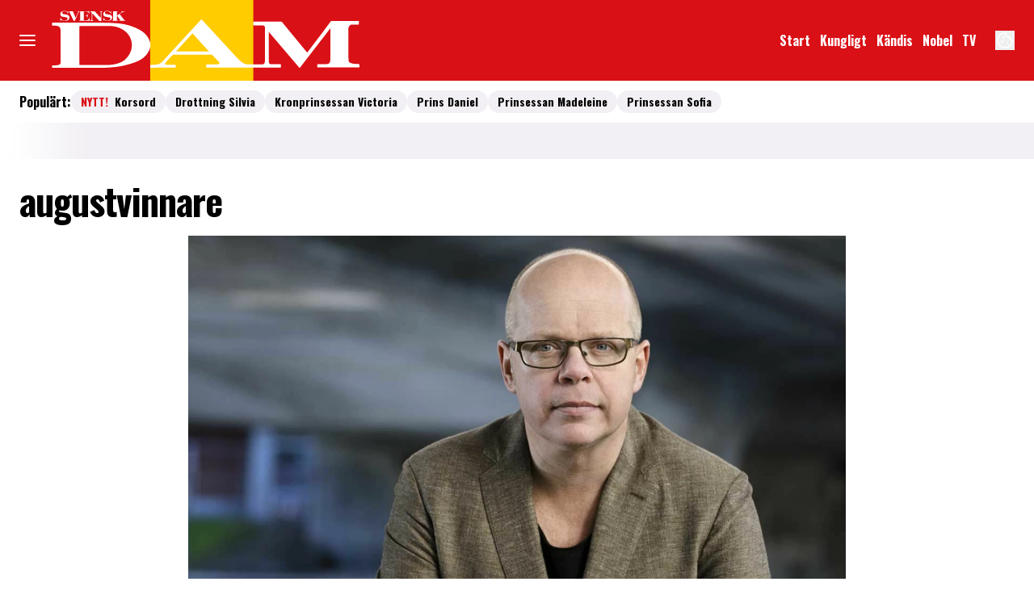

--- FILE ---
content_type: text/javascript
request_url: https://static.svenskdam.se/4f7b76bed71f8ebe5c9d1b0a916839bfcdf84a1f/_next/static/chunks/788.c05de3428daa1fb8.js
body_size: 943
content:
"use strict";(self.webpackChunk_N_E=self.webpackChunk_N_E||[]).push([[788],{1807:(e,n,l)=>{l.d(n,{a:()=>c});var t=l(37876),o=l(14918);l(69907);var a=l(71813);let i=a.tw.theme({base:"group/box box relative flex flex-col empty:hidden"}),s=a.tw.theme({extend:i,base:"[&.col-span-12:has(article)]:-mx-3 [&.col-span-12:has(article)]:sm:-mx-0"}),d=(0,l(45456).Q)({as:"div",theme:s}),r=e=>{let{content:n,...l}=e;return(0,t.jsx)(d,{...l,children:n})},c=(0,o.Qj)(e=>(0,t.jsx)(r,{...e}))},7657:(e,n,l)=>{l.d(n,{E:()=>t});let t=e=>"number"==typeof e},12432:(e,n,l)=>{l.d(n,{lX:()=>i});var t=l(4135);let o={background:"bg",color:"color",fontFamily:"font",fontSize:"size",fontWeight:"weight",lineHeight:"leading",marginBottom:"mb",marginLeft:"ml",marginRight:"mr",marginTop:"mt",paddingBottom:"pb",paddingLeft:"pl",paddingRight:"pr",paddingTop:"pt",textAlign:"align"},a=e=>(0,t.A)(e,Object.keys(o)),i=e=>Object.entries(a(e)).reduce((e,n)=>{let[l,{desktop:t,mobile:a}]=n,i=o[l];return{...a?{["--lab-".concat(i)]:a}:void 0,...t?{["--lab-sm-".concat(i)]:t}:void 0,...e}},{})},18396:(e,n,l)=>{l.d(n,{C:()=>o});var t=l(71813);let o=(e,n)=>{let{desktop:l,mobile:o}=null!=e?e:{};if(!l&&!o)return null;let a=o&&n&&"wings ".concat(o.replace("bg","wings")),i=l&&n&&"sm:wings sm:".concat(l.replace("bg","wings"));return t.tw.join("bg",o,a,l&&"sm:".concat(l),i)}},50788:(e,n,l)=>{l.r(n),l.d(n,{LabradorBox:()=>h});var t=l(37876),o=l(22309),a=l(14918),i=l(1807),s=l(57467),d=l(55835),r=l(12432),c=l(71813),p=l(18396),m=l(60396),u=l(70117),b=l(14232);let g=e=>{let{type:n,meta:l,data:o,descendants:a,...g}=e;if(!(0,s.p)(a))return null;let h=(0,r.lX)(l),{contentIndex:v,backgroundColor:w,width:x,titlePosition:f}=l,j=(0,p.C)(w),k=(0,m.A)(x),y=(0,d.t)({viewportVisibility:l.viewportVisibility,hideViewport:l.hideViewport}),C=a.map((e,n)=>(0,t.jsx)(b.Fragment,{children:(0,u.ZC)(e)},n));return(0,t.jsx)(i.a,{options:{style:h,className:c.tw.join(j,k,y,"lab")},"data-content-index":v,"data-title-position":f,content:C,...g})},h=(0,a.mI)(e=>(0,t.jsx)(g,{...e,...(0,o.v)({type:e.type,meta:e.meta})}))},55835:(e,n,l)=>{l.d(n,{t:()=>o});var t=l(71813);function o(e){let{viewportVisibility:n="",hideViewport:l={mobile:!1,desktop:!1}}=e,o=l.mobile||"desktop"===n,a=l.desktop||"mobile"===n;return t.tw.join(a&&"sm:hidden",o&&"max-sm:hidden")}},57467:(e,n,l)=>{l.d(n,{p:()=>t});let t=e=>null==e?void 0:e.reduce((e,n)=>{if(["box","columns","row"].includes(n.type))e+=t(n.children);else{var l;e+=(null==n||null==(l=n.children)?void 0:l.length)||1}return e},0)},60396:(e,n,l)=>{l.d(n,{A:()=>s});var t=l(58037),o=l(7657),a=l(44769);let i=e=>n=>Math.round((0,t.K)(e)||(0,o.E)(e)?Number(e):100)===Math.round(100/12*n),s=e=>{let n=i(null==e?void 0:e.mobile),l=i(null==e?void 0:e.desktop);return(0,a.cn)({"col-span-1":n(1),"col-span-2":n(2),"col-span-3":n(3),"col-span-4":n(4),"col-span-5":n(5),"col-span-6":n(6),"col-span-7":n(7),"col-span-8":n(8),"col-span-9":n(9),"col-span-10":n(10),"col-span-11":n(11),"col-span-12":n(12)||n(0)},{"md:col-span-1":l(1),"md:col-span-2":l(2),"md:col-span-3":l(3),"md:col-span-4":l(4),"md:col-span-5":l(5),"md:col-span-6":l(6),"md:col-span-7":l(7),"md:col-span-8":l(8),"md:col-span-9":l(9),"md:col-span-10":l(10),"md:col-span-11":l(11),"md:col-span-12":l(12)||n(0)})}}}]);
//# sourceMappingURL=788.c05de3428daa1fb8.js.map

--- FILE ---
content_type: text/javascript
request_url: https://static.svenskdam.se/4f7b76bed71f8ebe5c9d1b0a916839bfcdf84a1f/_next/static/4f7b76bed71f8ebe5c9d1b0a916839bfcdf84a1f/_buildManifest.js
body_size: 996
content:
self.__BUILD_MANIFEST=function(a,e,s,t,c,i,o,r,d,l,n,p,b,f,u,k,m){return{__rewrites:{afterFiles:[{has:[{type:"query",key:"lab_viewport",value:"(?<lvp>rss|kb|newssitemap|msn)"}],source:"/",destination:r}],beforeFiles:[{has:r,source:"/4f7b76bed71f8ebe5c9d1b0a916839bfcdf84a1f/_next/:path+",destination:"/_next/:path+"}],fallback:[]},__routerFilterStatic:{numItems:0,errorRate:1e-4,numBits:0,numHashes:l,bitArray:[]},__routerFilterDynamic:{numItems:i,errorRate:1e-4,numBits:i,numHashes:l,bitArray:[]},"/(labrador)/[device]/_data/[[...params]]":["static/chunks/8601-0406a666fddb9b64.js","static/chunks/pages/(labrador)/[device]/_data/[[...params]]-e7f0f12bffa4f425.js"],"/(labrador)/[device]/_preview/article/[[...params]]":["static/chunks/pages/(labrador)/[device]/_preview/article/[[...params]]-9238f231283d8be5.js"],"/(labrador)/[device]/_preview/front/[[...params]]":["static/chunks/pages/(labrador)/[device]/_preview/front/[[...params]]-7862bb5a4f24f180.js"],"/(labrador)/[device]/article/[[...params]]":[e,n,"static/chunks/pages/(labrador)/[device]/article/[[...params]]-521a264feefe2839.js"],"/(labrador)/[device]/etikett/[tag]/[[...params]]":[e,"static/chunks/pages/(labrador)/[device]/etikett/[tag]/[[...params]]-0150ac82c69e314f.js"],"/(labrador)/[device]/front/[[...params]]":[e,n,"static/chunks/pages/(labrador)/[device]/front/[[...params]]-ace570098bed6407.js"],"/(ocelot)/21-dagar":["static/chunks/8992-2b16e3bcaad144ab.js","static/chunks/3218-c3515d1e7323627a.js","static/chunks/2422-a16d63b6d1f0982b.js","static/chunks/9086-a3f67722d01240d9.js","static/chunks/pages/(ocelot)/21-dagar-df45fec3b5de42c6.js"],"/(ocelot)/_preview/content":["static/chunks/pages/(ocelot)/_preview/content-6be947651de0c951.js"],"/(ocelot)/_preview/[component]":["static/chunks/pages/(ocelot)/_preview/[component]-26f280c1297fa6f7.js"],"/(ocelot)/confirmation":["static/chunks/pages/(ocelot)/confirmation-eddf8f68f3629531.js"],"/(ocelot)/direkt":[e,"static/chunks/pages/(ocelot)/direkt-397b269dc88d8867.js"],"/(ocelot)/instagram":[a,s,e,"static/chunks/pages/(ocelot)/instagram-b218fe146bd44d56.js"],"/(ocelot)/reels/[slug]/[id]":["static/chunks/pages/(ocelot)/reels/[slug]/[id]-00997ca1c56425a9.js"],"/(ocelot)/search":[a,s,e,p,"static/chunks/pages/(ocelot)/search-c159db139225b3a2.js"],"/(ocelot)/vara-skribenter":[a,s,"static/chunks/pages/(ocelot)/vara-skribenter-db746a67d407ed1b.js"],"/(ocelot)/vara-skribenter/[slug]/[[...params]]":[a,s,e,p,"static/chunks/pages/(ocelot)/vara-skribenter/[slug]/[[...params]]-87c76f8caca2eab4.js"],"/(ocelot)/video":[a,b,s,t,c,o,f,u,"static/chunks/pages/(ocelot)/video-4dcc5f97978b96f1.js"],"/(ocelot)/video/show":[a,t,c,k,"static/chunks/pages/(ocelot)/video/show-f58af38729fab651.js"],"/(ocelot)/video/show/[...id]":[a,m,t,c,"static/chunks/pages/(ocelot)/video/show/[...id]-a210074b77a5d0ef.js"],"/(ocelot)/video/tag/[tag]/[[...params]]":[a,s,t,c,o,k,"static/chunks/pages/(ocelot)/video/tag/[tag]/[[...params]]-3224e4206a69b2bc.js"],"/(ocelot)/video/[title]/[mediaId]":[a,b,m,s,e,t,"static/chunks/9833-7b0250fa15d87482.js",c,o,f,u,"static/chunks/pages/(ocelot)/video/[title]/[mediaId]-4801f183a7cf67ed.js"],"/404":["static/chunks/pages/404-66a11fff24911dda.js"],"/_error":["static/chunks/pages/_error-9925820b1b15dc48.js"],"/rss":["static/chunks/pages/rss-73671f70a58243e5.js"],"/rss/echobox":["static/chunks/pages/rss/echobox-2ee61d9b5fa0e325.js"],"/rss/kb":["static/chunks/pages/rss/kb-f1a97d01cfb2b8a5.js"],"/rss/newssitemap":["static/chunks/pages/rss/newssitemap-12147e6d70a8df5c.js"],"/rss/plus":["static/chunks/pages/rss/plus-637a008bfe48c73d.js"],"/sitemap/articles/[page]":["static/chunks/pages/sitemap/articles/[page]-7ef1fe8a7a1a70a7.js"],"/sitemap/etikett.xml":["static/chunks/pages/sitemap/etikett.xml-4caf303be51c46f1.js"],"/sitemap/index.xml":["static/chunks/pages/sitemap/index.xml-5767685ab974e95a.js"],"/sitemap/video.xml":["static/chunks/pages/sitemap/video.xml-586a3458feed6345.js"],sortedPages:["/(labrador)/[device]/_data/[[...params]]","/(labrador)/[device]/_preview/article/[[...params]]","/(labrador)/[device]/_preview/front/[[...params]]","/(labrador)/[device]/article/[[...params]]","/(labrador)/[device]/etikett/[tag]/[[...params]]","/(labrador)/[device]/front/[[...params]]","/(ocelot)/21-dagar","/(ocelot)/_preview/content","/(ocelot)/_preview/[component]","/(ocelot)/confirmation","/(ocelot)/direkt","/(ocelot)/instagram","/(ocelot)/reels/[slug]/[id]","/(ocelot)/search","/(ocelot)/vara-skribenter","/(ocelot)/vara-skribenter/[slug]/[[...params]]","/(ocelot)/video","/(ocelot)/video/show","/(ocelot)/video/show/[...id]","/(ocelot)/video/tag/[tag]/[[...params]]","/(ocelot)/video/[title]/[mediaId]","/404","/_app","/_error","/rss","/rss/echobox","/rss/kb","/rss/newssitemap","/rss/plus","/sitemap/articles/[page]","/sitemap/etikett.xml","/sitemap/index.xml","/sitemap/video.xml"]}}("static/chunks/4587-14fbe8293bb703a4.js","static/chunks/6231-1b22f719ccd408b3.js","static/chunks/8918-053d02dfccdaea05.js","static/chunks/411-53d7cc16e1f0d413.js","static/chunks/3335-db7479f3ed52be9a.js",0,"static/chunks/7738-0b0ec727e29bc450.js",void 0,1e-4,NaN,"static/chunks/8447-cf726e7c8355e707.js","static/chunks/8337-c81f1ee163e34ff6.js","static/chunks/3828-cdd572c61520d80c.js","static/chunks/288-97870bf0eecab9d9.js","static/css/86f32f0c9bd4badd.css","static/chunks/4996-4180c3e3f7e47b17.js","static/chunks/6053-9613a9c745a00d72.js"),self.__BUILD_MANIFEST_CB&&self.__BUILD_MANIFEST_CB();

--- FILE ---
content_type: text/javascript
request_url: https://static.svenskdam.se/4f7b76bed71f8ebe5c9d1b0a916839bfcdf84a1f/_next/static/chunks/7052.27dbd6c8e317f874.js
body_size: 1720
content:
"use strict";(self.webpackChunk_N_E=self.webpackChunk_N_E||[]).push([[7052],{17761:(e,t,i)=>{i.d(t,{Im:()=>l});let l=e=>""===e},28095:(e,t,i)=>{i.d(t,{b:()=>function e(t,i){for(let l of t){if(l.type===i)return l;if(l.children.length){let t=e(l.children,i);if(t)return t}}},k:()=>function e(t,i){return t.reduce((t,l)=>{var a;return(l.type===i&&t.push(l),null==(a=l.children)?void 0:a.length)?[...t,...e(l.children,i)]:t},[])}})},49131:(e,t,i)=>{i.d(t,{O:()=>j});var l=i(37876),a=i(14918),r=i(69907),o=i(60452),s=i(72206),d=i(78918),n=i(45456);let c=(0,n.S)({theme:s.T}),m=c({as:"article",slot:"base"}),g=c({as:"div",slot:"caption"}),p=c({as:"div",slot:"description"}),x=c({as:"div",slot:"footer"}),h=c({as:"div",slot:"group"}),u=c({as:"div",slot:"header"}),v=c({as:"h2",slot:"headline"}),b=Object.assign(m,{Caption:g,Description:p,Footer:x,Group:h,Header:u,Headline:v,SubscriptionLogo:c({as:"div",slot:"subscriptionLogo"}),Image:(0,n.Q)({as:d._,theme:s.T.Image})}),f=e=>{var t;let{caption:i,description:a,footer:s,header:d,headline:n,image:c,kicker:m,links:g,subscriptionLogo:p,isPaidArticle:x,...h}=e,u="string"==typeof i?i:"L\xe4s mer",v="string"==typeof n?n:"L\xe4s mer";return(0,l.jsxs)(b,{...h,children:[d&&(0,l.jsx)(b.Header,{children:d}),(0,l.jsx)(o.p,{...(0,r.v6)({options:{"aria-label":"L\xe4s artikeln: ".concat(v),title:v}},null==g?void 0:g.article),content:(0,l.jsx)(b.Image,{...(0,r.v6)(null==h||null==(t=h.options)?void 0:t.$image,c)})}),(0,l.jsxs)(b.Group,{children:[i&&(0,l.jsx)(o.p,{...(0,r.v6)({options:{"aria-label":"Kategori: ".concat(u),title:u}},null==g?void 0:g.caption),content:(0,l.jsx)(b.Caption,{children:i})}),n&&(0,l.jsx)(o.p,{...(0,r.v6)({options:{"aria-label":"L\xe4s artikeln: ".concat(v),title:v}},null==g?void 0:g.article),content:(0,l.jsxs)(l.Fragment,{children:[x&&p&&(0,l.jsx)(b.SubscriptionLogo,{"aria-label":"betalt inneh\xe5ll",children:p}),(0,l.jsx)(b.Headline,{children:n})]})}),a&&(0,l.jsx)(b.Description,{children:a}),m&&(0,l.jsx)(b.Description,{children:m})]}),s&&(0,l.jsx)(b.Footer,{children:s})]})},j=(0,a.Qj)(e=>(0,l.jsx)(f,{...e}))},60452:(e,t,i)=>{i.d(t,{p:()=>s});var l=i(37876),a=i(14918);i(69907);var r=i(42725);let o=e=>{let{children:t,...i}=e;return(0,l.jsx)(r.N,{content:t,...i,isOptional:!0})},s=(0,a.Qj)(e=>(0,l.jsx)(o,{...e}))},72206:(e,t,i)=>{i.d(t,{T:()=>d});var l=i(64126),a=i(71813);let r=a.tw.theme({extend:l.R,base:["relative","block","aspect-default","object-cover"]}),o=Object.assign(a.tw.theme({slots:{base:["grid-container","grid","w-full"],caption:["break-words","uppercase","text-primary-700","text-headline-xs"],description:["text-body-xs","break-words"],footer:["max-w-full","overflow-hidden"],group:["flex","min-w-[0]","flex-col","gap-0.5"],header:["max-w-full","overflow-hidden"],headline:["text-headline-sm","break-words"],subscriptionLogo:["float-left","h-6","w-6","mr-1","mt-1.5","md:grid-cols-4:mt-1.5","md:grid-cols-4:mr-2","md:grid-cols-7:h-10","md:grid-cols-7:w-10","md:grid-cols-7:mt-0","md:mt-0.5"]},variants:{variant:{horizontal:{base:["grid-cols-2","gap-x-grid"],caption:[],description:["md:grid-cols-7:mt-3","md:grid-cols-7:text-body-md"],footer:["col-span-full"],group:[],header:["col-span-2"],headline:["md:grid-cols-7:text-headline-lg"]},vertical:{base:["auto-rows-min","gap-4"],caption:[],description:["mt-1","grid-cols-7:text-body-md","md:grid-cols-4:mt-2","md:grid-cols-7:mt-3","md:text-body-md"],footer:[],group:[],header:[],headline:["grid-cols-7:text-headline-md","sm:text-headline-md","md:grid-cols-4:text-headline-lg","md:grid-cols-7:text-headline-xl"]}}},defaultVariants:{variant:"vertical"}}),{Image:r}),s=a.tw.theme({extend:l.R,base:"aspect-[40/21] md:!mx-auto md:w-full"}),d=Object.assign(a.tw.theme({extend:o,slots:{caption:"text-headline-3xs order-3 text-gray-600",description:"text-body-sm",group:"gap-2",headline:"text-headline-xs"},variants:{variant:{horizontal:{base:"mx-auto grid-cols-[1fr_2fr] px-3 sm:px-0 lg:max-w-cols-8",headline:"sm:text-headline-sm sm:grid-cols-7:text-headline-sm sm:grid-cols-8:text-headline-md",description:"sm:text-body-md sm:grid-cols-7:mt-0"},vertical:{base:"mx-auto gap-2 lg:max-w-cols-8",group:"grid-cols-8:px-3 sm:grid-cols-7:mt-1 sm:grid-cols-7:gap-3 sm:grid-cols-8:px-0",headline:["grid-cols-7:text-headline-lg","sm:text-headline-md","sm:grid-cols-4:text-headline-md","sm:grid-cols-7:text-headline-2xl","md:grid-cols-4:text-headline-md","md:grid-cols-7:text-headline-2xl"],description:"mt-0 sm:grid-cols-4:mt-0 sm:grid-cols-7:mt-0"}}}}),{Image:s})},78982:(e,t,i)=>{i.r(t),i.d(t,{LabradorArticleTeaserDefault:()=>p});var l=i(37876),a=i(22309),r=i(14918),o=i(69907),s=i(49131),d=i(42770),n=i(82496),c=i(28095);let m=e=>{var t;let{type:i,data:a,meta:r,descendants:m}=e,[{device:g}]=(0,d.A)(),{category:p,subtitle:x,kicker:h,title:u,publishedUrl:v,displayProminentTagOnTeaser:b,purchaseTag:f}=null!=a?a:{},{showKicker:j,isNativeAd:w,nativeAdLabel:k,teaserIndex:y,showSubtitle:L,showCategory:T}=null!=r?r:{},I=(0,c.b)(m,"labradorImage"),{imageUrl:O,url:_,alt:z}=null!=(t=null==I?void 0:I.data)?t:{},C=(null==O?void 0:O[g])||_,A=null==j?void 0:j[g],D=null==L?void 0:L[g],K=null==T?void 0:T[g],N=b?a.prominentTag:void 0;return(0,l.jsx)(s.O,{isPaidArticle:!!f,caption:K&&(N||w&&k||p),description:D&&x,kicker:A&&h,headline:u,links:{article:{href:v},caption:{href:(0,n.K)(a,r)}},image:{src:C,alt:z,options:{priority:y<=10}},options:(0,o.lL)(a.options,{variant:r.horizontal?"horizontal":"vertical"})})},g=e=>(0,l.jsx)(m,{...(0,o.v6)({data:{displayProminentTagOnTeaser:!!e.data.prominentTag}},e)}),p=(0,r.mI)(e=>(0,l.jsx)(g,{...e,...(0,a.v)({type:e.type,meta:e.meta})}))},82496:(e,t,i)=>{i.d(t,{K:()=>l});let l=(e,t)=>{let{category:i,categoryUrl:l,prominentTag:a}=null!=e?e:{},{isNativeAd:r,nativeAdLabel:o}=null!=t?t:{};return r?"etikett/".concat((o||"").toLocaleLowerCase()):a?"etikett/".concat(a):l||i}}}]);
//# sourceMappingURL=7052.27dbd6c8e317f874.js.map

--- FILE ---
content_type: text/javascript
request_url: https://static.svenskdam.se/4f7b76bed71f8ebe5c9d1b0a916839bfcdf84a1f/_next/static/chunks/6991.d308426ebc5c1fbc.js
body_size: 2075
content:
"use strict";(self.webpackChunk_N_E=self.webpackChunk_N_E||[]).push([[6991],{8391:(e,t,r)=>{r.d(t,{e:()=>o});var s=r(71813),l=r(75598);let a=s.tw.theme({extend:l.L,base:"prose-coverbox"}),n=Object.assign(s.tw.theme({slots:{base:["relative","group/coverbox","grid","auto-rows-min","gap-y-2","gap-x-6","bg-primary-100","wings","wings-primary-100","data-[icon]:grid-cols-[1fr_auto]","md:data-[icon]:grid-cols-[auto_auto_1fr]"],collapse:"relative peer-checked:line-clamp-2",group:"content-center md:row-span-2",headline:"content-center text-black text-headline-sm sm:text-headline-md",icon:"col-start-2 row-span-2 row-start-1 md:col-start-1 md:row-span-1",images:"",toggle:["absolute","bottom-0","right-0","cursor-pointer","bg-primary-100","pl-3","text-right","text-primary-700","text-body-xs","sm:text-body-md","hover:underline","invisible","group-data-[collapsed]/coverbox:visible"]},variants:{center:{true:{base:"flex flex-col items-center",headline:"max-w-3xl text-center",group:"max-w-3xl text-center"}}}}),{Prose:a}),i=n.Prose,o=Object.assign(s.tw.theme({extend:n,slots:{base:"grid-cols-1 md:grid-cols-1 bg-white wings-white p-0 sm:p-0 max-w-full",headline:"text-black text-headline-lg md:text-headline-2xl",toggle:"bg-white text-gray-600 text-body-sm sm:text-body-sm"}}),{Prose:i})},17442:(e,t,r)=>{r.d(t,{m:()=>s});let s=r(71813).tw.theme({base:"col-span-12 w-full"})},18396:(e,t,r)=>{r.d(t,{C:()=>l});var s=r(71813);let l=(e,t)=>{let{desktop:r,mobile:l}=null!=e?e:{};if(!r&&!l)return null;let a=l&&t&&"wings ".concat(l.replace("bg","wings")),n=r&&t&&"sm:wings sm:".concat(r.replace("bg","wings"));return s.tw.join("bg",l,a,r&&"sm:".concat(r),n)}},36991:(e,t,r)=>{r.r(t),r.d(t,{LabradorCoverBox:()=>b});var s=r(37876),l=r(22309),a=r(14918),n=r(66838),i=r(69907),o=r(18396),c=r(50103),d=r(68057);let u=function(e){var t;let r=arguments.length>1&&void 0!==arguments[1]?arguments[1]:(0,c.F)(!1);if(!e)return["none"];let s=(null==r||null==(t=r.match(/https?:\/\/([^/]+)/))?void 0:t[1])||"",l="https://".concat(s),a="http://".concat(s),n=e;if(n.startsWith(a)&&(n=n.replace(a,"")),n.startsWith(l)||n.startsWith("/")){if(n.startsWith(l)&&(n=n.substring(l.length)),n.startsWith("/tag"))return["removeAnchor"];if(n.startsWith("/etikett")&&(n.endsWith("".concat(s,"/"))&&(n=n.replaceAll("".concat(s,"/"),"")),n.endsWith("/")&&(n=n.substring(0,n.length-1)),n=n.toLowerCase().replaceAll("%20"," ")),n.startsWith("/video/tag/")&&n.endsWith("/")&&(n=(0,d.U)(n)),n!=e)return["rewritten",n]}return["none"]},h=e=>{if(!e)return"";let[t,r]=u(e);return"rewritten"===t&&r?r:e},m=e=>e?e.replace(/\[url=(.*?)\](.*?)\[\/url\]/g,(e,t,r)=>{let s=h(t);return'<a href="'.concat(s,'">').concat(r,"</a>")}):"";var g=r(99302),p=r(70117),x=r(89099);let v=e=>{let{type:t,meta:r,data:l,descendants:a,...c}=e,{asPath:d}=(0,x.useRouter)(),{frontPagePathname:u}=(0,g.$)("features.keesingGames");return(0,s.jsx)(n.r,{headline:l.title,markup:m(l.bodytext),images:a.map(p.ZC),"data-bg-color":(0,o.C)(r.backgroundColor),"data-content-index":r.contentIndex,...(0,i.v6)({options:{center:!!u&&d.startsWith(u)}},c)})},b=(0,a.mI)(e=>(0,s.jsx)(v,{...e,...(0,l.v)({type:e.type,meta:e.meta})}))},63396:(e,t,r)=>{r.d(t,{s:()=>c});var s=r(37876),l=r(14918);r(69907);var a=r(69418),n=r(75598);let i=(0,r(45456).Q)({as:a.V,theme:n.L}),o=e=>(0,s.jsx)(i,{...e}),c=(0,l.Qj)(e=>(0,s.jsx)(o,{...e}))},66838:(e,t,r)=>{r.d(t,{r:()=>j});var s=r(37876),l=r(14918),a=r(69907),n=r(14232),i=r(8391),o=r(63396),c=r(45456);let d=(0,c.S)({theme:i.e}),u=d({as:"div"}),h=d({as:"div",slot:"collapse"}),m=d({as:"div",slot:"group"}),g=d({as:"h1",slot:"headline"}),p=d({as:"div",slot:"icon"}),x=d({as:"div",slot:"images"}),v=Object.assign(u,{Collapse:h,Group:m,Headline:g,Icon:p,Images:x,Prose:(0,c.Q)({as:o.s,theme:i.e.Prose}),Toggle:d({as:"label",slot:"toggle"})}),b=e=>{let{headline:t,markup:r,expand:l,icon:a,images:i,...o}=e,c=(0,n.useId)(),d=(0,n.useRef)(null),[u,h]=(0,n.useState)(!1);return(0,n.useEffect)(()=>{let e=new ResizeObserver(()=>{d.current&&h(d.current.scrollHeight>d.current.clientHeight)});return d.current&&e.observe(d.current),()=>e.disconnect()},[]),(0,s.jsxs)(v,{...o,"data-icon":a?"":void 0,"data-collapsed":u?"":void 0,children:[a&&(0,s.jsx)(v.Icon,{children:a}),t&&(0,s.jsx)(v.Headline,{children:t}),(0,s.jsxs)(v.Group,{children:[(0,s.jsx)("input",{id:c,type:"checkbox",defaultChecked:!0,className:"peer invisible hidden"}),(0,s.jsxs)(v.Collapse,{ref:d,children:[(0,s.jsx)(v.Prose,{markup:r}),!!(null==i?void 0:i.length)&&(0,s.jsx)(v.Images,{children:i}),(0,s.jsx)(v.Toggle,{htmlFor:c,children:null!=l?l:"... L\xe4s mer"})]})]})]})},w=e=>(0,s.jsx)(b,{...(0,a.v6)({options:{className:"hide-in-mobile-app"}},e)}),j=(0,l.Qj)(e=>(0,s.jsx)(w,{...e}))},69418:(e,t,r)=>{r.d(t,{V:()=>g});var s=r(37876),l=r(14918);r(69907);var a=r(93411),n=r(58037),i=r(17442);let o=(0,r(45456).Q)({as:"div",theme:i.m});var c=r(45105),d=r.n(c);let u=(e,t)=>t?null==t?void 0:t.map((t,r)=>{var l;let[,a="",n=""]=null!=(l=t.match(/<script\s*([^>]*?)(?:\/>|>([\s\S]*?)<\/script>)/))?l:[],i=a.trim().split(/\s+/).reduce((e,t)=>{let[r,...s]=t.split("="),l=s.join("=");return r&&(e[r]=!l||l.replace(/(^"|"$)/g,"")),e},{});return(0,s.jsx)(d(),{id:"".concat(e,"-").concat(r),dangerouslySetInnerHTML:{__html:n},...i},"".concat(e,"-").concat(r))}):null,h=e=>{let t=/<script\b[^<]*(?:(?!<\/script>)<[^<]*)*<\/script>/gi,r=(null==e?void 0:e.match(t))||[];return[null==e?void 0:e.replace(t,""),r]},m=e=>{let{markup:t,...r}=e,l=r["data-content-index"];if(!t||!(0,n.K)(t))return a.v.warn("Invalid markup",t),null;let[i,c]=h(t);return(0,s.jsxs)(s.Fragment,{children:[(0,s.jsx)(o,{...r,children:i}),u(l,c)]})},g=(0,l.Qj)(e=>(0,s.jsx)(m,{...e}))},75598:(e,t,r)=>{r.d(t,{L:()=>l});var s=r(17442);let l=r(71813).tw.theme({extend:s.m,base:"prose"})}}]);
//# sourceMappingURL=6991.d308426ebc5c1fbc.js.map

--- FILE ---
content_type: text/javascript
request_url: https://static.svenskdam.se/4f7b76bed71f8ebe5c9d1b0a916839bfcdf84a1f/_next/static/chunks/8904.81a5d24a707dcac2.js
body_size: 1220
content:
"use strict";(self.webpackChunk_N_E=self.webpackChunk_N_E||[]).push([[8904],{17761:(e,l,t)=>{t.d(l,{Im:()=>a});let a=e=>""===e},48514:(e,l,t)=>{t.r(l),t.d(l,{LabradorMostRead:()=>c});var a=t(37876),i=t(22309),r=t(14918),d=t(91290),s=t(70117);let n=e=>{let{type:l,data:t,meta:i,descendants:r}=e,n=r.map(e=>{let{data:l,meta:t,children:a}=e;return{caption:t.isNativeAd?t.nativeAdLabel:l.category,description:l.title,publishedUrl:l.publishedUrl,image:a[0]?(0,s.ZC)(a[0]):void 0}});return n.length?(0,a.jsx)(d.C,{headline:t.title,slides:n,"data-content-index":i.contentIndex}):null},c=(0,r.mI)(e=>(0,a.jsx)(n,{...e,...(0,i.v)({type:e.type,meta:e.meta})}))},91290:(e,l,t)=>{t.d(l,{C:()=>q});var a=t(37876),i=t(14918);t(69907);var r=t(78918),d=t(42725),s=t(36965),n=t(58037),c=t(90080),o=t(71564),_=t(52602),u=t(27227),f=t(98347);let p={headline_colors_default:"text-black after:bg-primary-700",headline_variant_default:"flex items-center whitespace-nowrap break-normal uppercase after:block",headline_size_default:"text-headline-3xs after:h-[2px] after:w-full after:ml-3",slide_caption_variant_default:"capitalize",slide_caption_colors_default:"text-gray-600",slide_caption_size_default:"text-headline-3xs",slide_description_colors_default:"text-black",slide_description_variant_default:"",slide_description_size_default:"text-headline-2xs",slide_group_variant_default:"[counter-reset:most-read] flex-nowrap flex-row flex overflow-x-auto overflow-y-hidden scrollbar-thin snap-x",slide_group_colors_default:"scrollbar-thumb-primary-700",slide_group_size_default:"gap-3 pb-3",slide_image_variant_default:"relative after:absolute after:bottom-0 after:content-[counter(most-read)] after:flex after:items-center after:justify-center after:right-1.25 after:rounded-full after:translate-y-1/2",slide_image_colors_primary:"after:bg-primary-700 after:text-white",slide_image_size_default:"min-w-75 text-headline-xs after:h-9 after:w-9",slide_variant_default:"[counter-increment:most-read] flex-col flex grow relative snap-center flex-1",slide_colors_default:"",slide_size_default:"gap-2.5",colors_default:"bg-white text-black",variant_default:"flex-col flex overflow-hidden",size_default:"w-full gap-3"},x=(0,f.A)(p),h=(0,o.q)(x,p,"MostRead"),m=(0,_.q)(h);(0,u.D)(p);let{ClassNameContext:g,ClassNameProvider:b,useClassName:v,useTheme:j}=(0,c.n)(m,p);var w=t(44769),z=t(17566),y=t(94397);let N=Object.assign(e=>{let{children:l,className:t,colors:i,size:r,variant:d,...s}=e,n=(0,o.q)(x),c=n("colors",i,"default"),_=n("variant",d,"default"),u=n("size",r,"default"),f=(0,w.cn)(c,_,u,t);return(0,a.jsx)("aside",{className:f,...(0,y.b)(l),...s,children:(0,z.c)(l)})},{Headline:e=>{let{children:l,className:t,colors:i,size:r,variant:d,...s}=e,n=(0,o.q)(x),c=n("headline_colors",i,"default"),_=n("headline_variant",d,"default"),u=n("headline_size",r,"default"),f=(0,w.cn)("flex","grow",c,_,u,t);return(0,a.jsx)("h2",{className:f,...(0,y.b)(l),...s,children:(0,z.c)(l)})},Slide:Object.assign(e=>{let{children:l,className:t,variant:i,colors:r,size:d,...s}=e,n=(0,o.q)(x),c=n("slide_variant",i,"default"),_=n("slide_colors",r,"default"),u=n("slide_size",d,"default"),f=(0,w.cn)(c,_,u,t);return(0,a.jsx)("li",{className:f,...(0,y.b)(l),...s,children:(0,z.c)(l)})},{Caption:e=>{let{children:l,className:t,colors:i,variant:r,size:d,...s}=e,n=(0,o.q)(x),c=n("slide_caption_variant",r,"default"),_=n("slide_caption_colors",i,"default"),u=n("slide_caption_size",d,"default"),f=(0,w.cn)(_,c,u,t);return(0,a.jsx)("p",{className:f,...(0,y.b)(l),...s,children:(0,z.c)(l)})},Description:e=>{let{children:l,className:t,colors:i,variant:r,size:d,...s}=e,n=(0,o.q)(x),c=n("slide_description_colors",i,"default"),_=n("slide_description_variant",r,"default"),u=n("slide_description_size",d,"default"),f=(0,w.cn)(c,_,u,t);return(0,a.jsx)("p",{className:f,...(0,y.b)(l),...s,children:(0,z.c)(l)})},Group:t(14232).forwardRef((e,l)=>{let{children:t,className:i,colors:r,size:d,variant:s,...n}=e,c=(0,o.q)(x),_=c("slide_group_colors",r,"default"),u=c("slide_group_variant",s,"default"),f=c("slide_group_size",d,"default"),p=(0,w.cn)(u,i,_,f);return(0,a.jsx)("ul",{className:p,...(0,y.b)(t),...n,ref:l,children:(0,z.c)(t)})}),Image:e=>{let{className:l,variant:t,size:i,colors:r,children:d,...s}=e,n=(0,o.q)(x),c=n("slide_image_variant",t,"default"),_=n("slide_image_colors",r,"primary"),u=n("slide_image_size",i,"default"),f=(0,w.cn)(_,c,u,l);return(0,a.jsx)("aside",{className:f,...(0,y.b)(d),...s,children:(0,z.c)(d)})}})}),k=e=>{var l;let{headline:t,slides:i,options:c,...o}=e,{$caption:_,$description:u,$group:f,$headline:p,$image:x,$slide:h,...m}=null!=c?c:{};return(0,a.jsxs)(N,{...m,...o,children:[t&&(0,a.jsx)(N.Headline,{...p,children:t}),(0,a.jsx)(N.Slide.Group,{...f,children:null==i||null==(l=i.filter(s.G))?void 0:l.map((e,l)=>{let{caption:t,description:i,publishedUrl:s,image:c}=e;return(0,a.jsx)(N.Slide,{...h,children:(0,a.jsx)(d.N,{href:s,content:(0,a.jsxs)(a.Fragment,{children:[(0,a.jsx)(N.Slide.Image,{"data-index":l,...x,children:(0,n.K)(c)?(0,a.jsx)(r._,{src:c,alt:""}):c}),t&&(0,a.jsx)(N.Slide.Caption,{..._,children:t}),i&&(0,a.jsx)(N.Slide.Description,{...u,children:i})]})})},l)})})]})},q=(0,i.Qj)(e=>(0,a.jsx)(k,{...e}))}}]);
//# sourceMappingURL=8904.81a5d24a707dcac2.js.map

--- FILE ---
content_type: text/javascript
request_url: https://cdn.allermedia.se/se-aller-ads/prod/4.3.27/se/aller-ads.bundle.min.js?v=4.3.27-07
body_size: 28234
content:
//* aller-ads.bundle.min.js 4.3.27 //*
!function(){var e={453:function(e,t,n){"use strict";n.d(t,{A:function(){return c}});var r=n(296),o=function(){var e,t=("undefined"!=typeof window?(null===(e=window.ama)||void 0===e?void 0:e.hostName)||window.location.hostname:"").toLowerCase();if(t.startsWith("www.")&&(t=t.slice(4)),"mabra.com"===t)return{isSeOcelot:!0,siteName:"mabra"};var n=t.split(".");if(2!==n.length)return{isSeOcelot:!1,siteName:""};var o=(0,r.A)(n,2),i=o[0];return{isSeOcelot:"se"===o[1]&&"recept"!==i,siteName:i}},i=null,a={motherhood:{autoPlay:"https://pubads.g.doubleclick.net/gampad/ads?iu=/7783179/motherhood.se/video/autoplay&description_url=__page-url__&tfcd=0&npa=0&sz=1920x1080&cust_params=pos%3Dauto%26category%3D__item-category__%26brand%3D__item-brand__%26creator%3D__item-creator__%26target_brand%3D__item-target_brand__&gdfp_req=1&unviewed_position_start=1&env=vp&impl=s&correlator=__random-number__&vpmute=1&vpa=auto&url=https%3A%2F%2Fwww.motherhood.se&vpos=preroll&ad_rule=1&cmsid=2546081&vid=__item-mediaid__&output=xml_vast4&plcmt=2",clickToPlay:"https://pubads.g.doubleclick.net/gampad/ads?iu=/7783179/motherhood.se/video/clicktoplay&description_url=__page-url__&tfcd=0&npa=0&sz=1920x1080&cust_params=pos%3Dclick%26category%3D__item-category__%26brand%3D__item-brand__%26creator%3D__item-creator__%26target_brand%3D__item-target_brand__&gdfp_req=1&output=xml_vast4&unviewed_position_start=1&env=vp&impl=s&correlator=__random-number__&vpmute=0&vpa=click&url=https%3A%2F%2Fwww.motherhood.se&vpos=preroll&cmsid=2546081&vid=__item-mediaid__&plcmt=1"},mabra:{},svenskdam:{autoPlay:"https://pubads.g.doubleclick.net/gampad/ads?iu=/7783179/svenskdam.se/video/autoplay&description_url=__page-url__&tfcd=0&npa=0&sz=1920x1080&cust_params=pos%3Dauto%26category%3D__item-category__%26brand%3D__item-brand__%26creator%3D__item-creator__%26target_brand%3D__item-target_brand__&gdfp_req=1&output=xml_vast4&unviewed_position_start=1&env=vp&correlator=__random-number__&vpmute=1&vpa=auto&url=https%3A%2F%2Fwww.svenskdam.se&vpos=preroll&ad_rule=1&cmsid=2546081&vid=__item-mediaid__&plcmt=2",clickToPlay:"https://pubads.g.doubleclick.net/gampad/ads?iu=/7783179/svenskdam.se/video/clicktoplay&description_url=__page-url__&tfcd=0&npa=0&sz=1920x1080&cust_params=pos%3Dclick%26category%3D__item-category__%26brand%3D__item-brand__%26creator%3D__item-creator__%26target_brand%3D__item-target_brand__&gdfp_req=1&output=xml_vast4&unviewed_position_start=1&env=vp&correlator=__random-number__&vpmute=0&vpa=click&url=https%3A%2F%2Fwww.svenskdam.se&vpos=preroll&ad_rule=1&cmsid=2546081&vid=__item-mediaid__&plcmt=1"}};function c(){if(i)return i;var e=o(),t=e.siteName,n=e.isSeOcelot,r=["allas"].includes(t),c=a[t]||null;return i={prebidScript:r?"https://ads.rubiconproject.com/prebid/13012_Allas_exp.28.js":"https://micro.rubiconproject.com/prebid/dynamic/13012.js",useStats:!0,useVideoStats:!0,useLimitedAds:!0,useGrowthbook:!0,useSeenthis:!0,useGLazyLoad:["responsive_1","top_ad"],useDivModificationsOnMainCat:!0,usePrebidVideo:!0,useVerticals:n,usePlacementObserver:!0,useObserverWithoutUniqueId:!0,useSecondArticle:n,useLoadDMByAdsLib:!0,usePlacementCheck:n,useLoadGptByAdsLib:["motherhood"].includes(t),useLoadTopad:n,useRequestMultiVideoBids:r},c&&(i.adTags=c),i}},633:function(e,t,n){var r=n(738).default;function o(){"use strict";e.exports=o=function(){return n},e.exports.__esModule=!0,e.exports.default=e.exports;var t,n={},i=Object.prototype,a=i.hasOwnProperty,c=Object.defineProperty||function(e,t,n){e[t]=n.value},s="function"==typeof Symbol?Symbol:{},d=s.iterator||"@@iterator",u=s.asyncIterator||"@@asyncIterator",l=s.toStringTag||"@@toStringTag";function f(e,t,n){return Object.defineProperty(e,t,{value:n,enumerable:!0,configurable:!0,writable:!0}),e[t]}try{f({},"")}catch(t){f=function(e,t,n){return e[t]=n}}function p(e,t,n,r){var o=t&&t.prototype instanceof y?t:y,i=Object.create(o.prototype),a=new T(r||[]);return c(i,"_invoke",{value:C(e,n,a)}),i}function v(e,t,n){try{return{type:"normal",arg:e.call(t,n)}}catch(e){return{type:"throw",arg:e}}}n.wrap=p;var g="suspendedStart",h="suspendedYield",m="executing",w="completed",b={};function y(){}function A(){}function S(){}var O={};f(O,d,(function(){return this}));var P=Object.getPrototypeOf,k=P&&P(P(D([])));k&&k!==i&&a.call(k,d)&&(O=k);var _=S.prototype=y.prototype=Object.create(O);function x(e){["next","throw","return"].forEach((function(t){f(e,t,(function(e){return this._invoke(t,e)}))}))}function j(e,t){function n(o,i,c,s){var d=v(e[o],e,i);if("throw"!==d.type){var u=d.arg,l=u.value;return l&&"object"==r(l)&&a.call(l,"__await")?t.resolve(l.__await).then((function(e){n("next",e,c,s)}),(function(e){n("throw",e,c,s)})):t.resolve(l).then((function(e){u.value=e,c(u)}),(function(e){return n("throw",e,c,s)}))}s(d.arg)}var o;c(this,"_invoke",{value:function(e,r){function i(){return new t((function(t,o){n(e,r,t,o)}))}return o=o?o.then(i,i):i()}})}function C(e,n,r){var o=g;return function(i,a){if(o===m)throw new Error("Generator is already running");if(o===w){if("throw"===i)throw a;return{value:t,done:!0}}for(r.method=i,r.arg=a;;){var c=r.delegate;if(c){var s=I(c,r);if(s){if(s===b)continue;return s}}if("next"===r.method)r.sent=r._sent=r.arg;else if("throw"===r.method){if(o===g)throw o=w,r.arg;r.dispatchException(r.arg)}else"return"===r.method&&r.abrupt("return",r.arg);o=m;var d=v(e,n,r);if("normal"===d.type){if(o=r.done?w:h,d.arg===b)continue;return{value:d.arg,done:r.done}}"throw"===d.type&&(o=w,r.method="throw",r.arg=d.arg)}}}function I(e,n){var r=n.method,o=e.iterator[r];if(o===t)return n.delegate=null,"throw"===r&&e.iterator.return&&(n.method="return",n.arg=t,I(e,n),"throw"===n.method)||"return"!==r&&(n.method="throw",n.arg=new TypeError("The iterator does not provide a '"+r+"' method")),b;var i=v(o,e.iterator,n.arg);if("throw"===i.type)return n.method="throw",n.arg=i.arg,n.delegate=null,b;var a=i.arg;return a?a.done?(n[e.resultName]=a.value,n.next=e.nextLoc,"return"!==n.method&&(n.method="next",n.arg=t),n.delegate=null,b):a:(n.method="throw",n.arg=new TypeError("iterator result is not an object"),n.delegate=null,b)}function E(e){var t={tryLoc:e[0]};1 in e&&(t.catchLoc=e[1]),2 in e&&(t.finallyLoc=e[2],t.afterLoc=e[3]),this.tryEntries.push(t)}function L(e){var t=e.completion||{};t.type="normal",delete t.arg,e.completion=t}function T(e){this.tryEntries=[{tryLoc:"root"}],e.forEach(E,this),this.reset(!0)}function D(e){if(e||""===e){var n=e[d];if(n)return n.call(e);if("function"==typeof e.next)return e;if(!isNaN(e.length)){var o=-1,i=function n(){for(;++o<e.length;)if(a.call(e,o))return n.value=e[o],n.done=!1,n;return n.value=t,n.done=!0,n};return i.next=i}}throw new TypeError(r(e)+" is not iterable")}return A.prototype=S,c(_,"constructor",{value:S,configurable:!0}),c(S,"constructor",{value:A,configurable:!0}),A.displayName=f(S,l,"GeneratorFunction"),n.isGeneratorFunction=function(e){var t="function"==typeof e&&e.constructor;return!!t&&(t===A||"GeneratorFunction"===(t.displayName||t.name))},n.mark=function(e){return Object.setPrototypeOf?Object.setPrototypeOf(e,S):(e.__proto__=S,f(e,l,"GeneratorFunction")),e.prototype=Object.create(_),e},n.awrap=function(e){return{__await:e}},x(j.prototype),f(j.prototype,u,(function(){return this})),n.AsyncIterator=j,n.async=function(e,t,r,o,i){void 0===i&&(i=Promise);var a=new j(p(e,t,r,o),i);return n.isGeneratorFunction(t)?a:a.next().then((function(e){return e.done?e.value:a.next()}))},x(_),f(_,l,"Generator"),f(_,d,(function(){return this})),f(_,"toString",(function(){return"[object Generator]"})),n.keys=function(e){var t=Object(e),n=[];for(var r in t)n.push(r);return n.reverse(),function e(){for(;n.length;){var r=n.pop();if(r in t)return e.value=r,e.done=!1,e}return e.done=!0,e}},n.values=D,T.prototype={constructor:T,reset:function(e){if(this.prev=0,this.next=0,this.sent=this._sent=t,this.done=!1,this.delegate=null,this.method="next",this.arg=t,this.tryEntries.forEach(L),!e)for(var n in this)"t"===n.charAt(0)&&a.call(this,n)&&!isNaN(+n.slice(1))&&(this[n]=t)},stop:function(){this.done=!0;var e=this.tryEntries[0].completion;if("throw"===e.type)throw e.arg;return this.rval},dispatchException:function(e){if(this.done)throw e;var n=this;function r(r,o){return c.type="throw",c.arg=e,n.next=r,o&&(n.method="next",n.arg=t),!!o}for(var o=this.tryEntries.length-1;o>=0;--o){var i=this.tryEntries[o],c=i.completion;if("root"===i.tryLoc)return r("end");if(i.tryLoc<=this.prev){var s=a.call(i,"catchLoc"),d=a.call(i,"finallyLoc");if(s&&d){if(this.prev<i.catchLoc)return r(i.catchLoc,!0);if(this.prev<i.finallyLoc)return r(i.finallyLoc)}else if(s){if(this.prev<i.catchLoc)return r(i.catchLoc,!0)}else{if(!d)throw new Error("try statement without catch or finally");if(this.prev<i.finallyLoc)return r(i.finallyLoc)}}}},abrupt:function(e,t){for(var n=this.tryEntries.length-1;n>=0;--n){var r=this.tryEntries[n];if(r.tryLoc<=this.prev&&a.call(r,"finallyLoc")&&this.prev<r.finallyLoc){var o=r;break}}o&&("break"===e||"continue"===e)&&o.tryLoc<=t&&t<=o.finallyLoc&&(o=null);var i=o?o.completion:{};return i.type=e,i.arg=t,o?(this.method="next",this.next=o.finallyLoc,b):this.complete(i)},complete:function(e,t){if("throw"===e.type)throw e.arg;return"break"===e.type||"continue"===e.type?this.next=e.arg:"return"===e.type?(this.rval=this.arg=e.arg,this.method="return",this.next="end"):"normal"===e.type&&t&&(this.next=t),b},finish:function(e){for(var t=this.tryEntries.length-1;t>=0;--t){var n=this.tryEntries[t];if(n.finallyLoc===e)return this.complete(n.completion,n.afterLoc),L(n),b}},catch:function(e){for(var t=this.tryEntries.length-1;t>=0;--t){var n=this.tryEntries[t];if(n.tryLoc===e){var r=n.completion;if("throw"===r.type){var o=r.arg;L(n)}return o}}throw new Error("illegal catch attempt")},delegateYield:function(e,n,r){return this.delegate={iterator:D(e),resultName:n,nextLoc:r},"next"===this.method&&(this.arg=t),b}},n}e.exports=o,e.exports.__esModule=!0,e.exports.default=e.exports},738:function(e){function t(n){return e.exports=t="function"==typeof Symbol&&"symbol"==typeof Symbol.iterator?function(e){return typeof e}:function(e){return e&&"function"==typeof Symbol&&e.constructor===Symbol&&e!==Symbol.prototype?"symbol":typeof e},e.exports.__esModule=!0,e.exports.default=e.exports,t(n)}e.exports=t,e.exports.__esModule=!0,e.exports.default=e.exports},756:function(e,t,n){var r=n(633)();e.exports=r;try{regeneratorRuntime=r}catch(e){"object"==typeof globalThis?globalThis.regeneratorRuntime=r:Function("r","regeneratorRuntime = r")(r)}},145:function(e,t,n){"use strict";function r(e,t){(null==t||t>e.length)&&(t=e.length);for(var n=0,r=new Array(t);n<t;n++)r[n]=e[n];return r}n.d(t,{A:function(){return r}})},296:function(e,t,n){"use strict";n.d(t,{A:function(){return o}});var r=n(800);function o(e,t){return function(e){if(Array.isArray(e))return e}(e)||function(e,t){var n=null==e?null:"undefined"!=typeof Symbol&&e[Symbol.iterator]||e["@@iterator"];if(null!=n){var r,o,i,a,c=[],s=!0,d=!1;try{if(i=(n=n.call(e)).next,0===t){if(Object(n)!==n)return;s=!1}else for(;!(s=(r=i.call(n)).done)&&(c.push(r.value),c.length!==t);s=!0);}catch(e){d=!0,o=e}finally{try{if(!s&&null!=n.return&&(a=n.return(),Object(a)!==a))return}finally{if(d)throw o}}return c}}(e,t)||(0,r.A)(e,t)||function(){throw new TypeError("Invalid attempt to destructure non-iterable instance.\nIn order to be iterable, non-array objects must have a [Symbol.iterator]() method.")}()}},800:function(e,t,n){"use strict";n.d(t,{A:function(){return o}});var r=n(145);function o(e,t){if(e){if("string"==typeof e)return(0,r.A)(e,t);var n=Object.prototype.toString.call(e).slice(8,-1);return"Object"===n&&e.constructor&&(n=e.constructor.name),"Map"===n||"Set"===n?Array.from(e):"Arguments"===n||/^(?:Ui|I)nt(?:8|16|32)(?:Clamped)?Array$/.test(n)?(0,r.A)(e,t):void 0}}}},t={};function n(r){var o=t[r];if(void 0!==o)return o.exports;var i=t[r]={exports:{}};return e[r](i,i.exports,n),i.exports}n.n=function(e){var t=e&&e.__esModule?function(){return e.default}:function(){return e};return n.d(t,{a:t}),t},n.d=function(e,t){for(var r in t)n.o(t,r)&&!n.o(e,r)&&Object.defineProperty(e,r,{enumerable:!0,get:t[r]})},n.o=function(e,t){return Object.prototype.hasOwnProperty.call(e,t)},function(){"use strict";var e=n(296);function t(e){return t="function"==typeof Symbol&&"symbol"==typeof Symbol.iterator?function(e){return typeof e}:function(e){return e&&"function"==typeof Symbol&&e.constructor===Symbol&&e!==Symbol.prototype?"symbol":typeof e},t(e)}function r(e){var n=function(e,n){if("object"!==t(e)||null===e)return e;var r=e[Symbol.toPrimitive];if(void 0!==r){var o=r.call(e,n||"default");if("object"!==t(o))return o;throw new TypeError("@@toPrimitive must return a primitive value.")}return("string"===n?String:Number)(e)}(e,"string");return"symbol"===t(n)?n:String(n)}function o(e,t,n){return(t=r(t))in e?Object.defineProperty(e,t,{value:n,enumerable:!0,configurable:!0,writable:!0}):e[t]=n,e}function i(e,t,n,r,o,i,a){try{var c=e[i](a),s=c.value}catch(e){return void n(e)}c.done?t(s):Promise.resolve(s).then(r,o)}function a(e){return function(){var t=this,n=arguments;return new Promise((function(r,o){var a=e.apply(t,n);function c(e){i(a,r,o,c,s,"next",e)}function s(e){i(a,r,o,c,s,"throw",e)}c(void 0)}))}}var c=n(145);var s=n(800);function d(e){return function(e){if(Array.isArray(e))return(0,c.A)(e)}(e)||function(e){if("undefined"!=typeof Symbol&&null!=e[Symbol.iterator]||null!=e["@@iterator"])return Array.from(e)}(e)||(0,s.A)(e)||function(){throw new TypeError("Invalid attempt to spread non-iterable instance.\nIn order to be iterable, non-array objects must have a [Symbol.iterator]() method.")}()}var u,l=n(756),f=n.n(l);function p(e,t){if(!(e instanceof t))throw new TypeError("Cannot call a class as a function")}function v(e,t){for(var n=0;n<t.length;n++){var o=t[n];o.enumerable=o.enumerable||!1,o.configurable=!0,"value"in o&&(o.writable=!0),Object.defineProperty(e,r(o.key),o)}}function g(e,t,n){return t&&v(e.prototype,t),n&&v(e,n),Object.defineProperty(e,"prototype",{writable:!1}),e}var h="adsdebug",m=function(){return void 0!==u||(window.location.search.includes("adsdebug=1")?(u=!0,sessionStorage.setItem(h,"1")):u=!!sessionStorage.getItem(h)),u},w=window.location.search.includes("adsdebug=12");function b(){if(m()){var e;u||(u=!0);for(var t=arguments.length,n=new Array(t),r=0;r<t;r++)n[r]=arguments[r];(e=console).log.apply(e,["%cDFP Ads","color: green;","-"].concat(n))}}function y(){if(m()){for(var e,t=arguments.length,n=new Array(t),r=0;r<t;r++)n[r]=arguments[r];(e=console).log.apply(e,["%cDFP Ads","color: red;","-"].concat(n))}}function A(){if(m()){for(var e,t=arguments.length,n=new Array(t),r=0;r<t;r++)n[r]=arguments[r];(e=console).log.apply(e,["%cDFP Ads","color: orange;","-"].concat(n))}}function S(e,t){var n=Object.keys(e);if(Object.getOwnPropertySymbols){var r=Object.getOwnPropertySymbols(e);t&&(r=r.filter((function(t){return Object.getOwnPropertyDescriptor(e,t).enumerable}))),n.push.apply(n,r)}return n}function O(e){for(var t=1;t<arguments.length;t++){var n=null!=arguments[t]?arguments[t]:{};t%2?S(Object(n),!0).forEach((function(t){o(e,t,n[t])})):Object.getOwnPropertyDescriptors?Object.defineProperties(e,Object.getOwnPropertyDescriptors(n)):S(Object(n)).forEach((function(t){Object.defineProperty(e,t,Object.getOwnPropertyDescriptor(n,t))}))}return e}var P=function(e,t){var n=e;return void 0!==window[t]&&(n.value=window[t]),n},k={String:"string",Bool:"bool",Default:"bool"},_=function(){function e(){var t=this;p(this,e),o(this,"siteName",""),o(this,"hostName",""),o(this,"initDefaults",(function(){var e;(b("AdSettings initDefaults"),t.defaults)||(t.defaults={displayAds:{value:!0},isNativeAd:{value:!1},explicitContent:{value:!1},autoloadAds:{value:!0,type:k.Bool},device:{value:(null===(e=window.ama)||void 0===e?void 0:e.device)||window.device,type:k.String},filterAds:{value:!0,type:k.Bool},adWatch:{value:!1},siteName:{value:le(),type:k.String},hostName:{value:ue(),type:k.String},adsUniqueId:{value:"",type:k.String},firstVideoAutoStart:{value:!0,type:k.Bool}},b("AdSettings Defaults UPDATED"))})),o(this,"init",(function(){t.initDefaults(),t.refresh()})),o(this,"refresh",(function(){t.build(t.defaults),b("AdSettings refresh",t)}))}return g(e,[{key:"build",value:function(e){var t=function(e){var t,n,r,o,i={};for(var a in e)e.hasOwnProperty(a)&&(i[a]=(t=e[a],n=void 0,r=void 0,o=void 0,n=t.type,r=void 0===n?k.Default:n,o=t.value,r===k.Bool?"false"!==o&&Boolean(o):o));return i}(function(e){var t,n,r,o={};for(var i in e)e.hasOwnProperty(i)&&(window.ama?o[i]=(t=e[i],n=i,r=void 0,r=t,void 0!==window.ama[n]&&(r.value=window.ama[n]),r):o[i]=P(e[i],i));return o}(e)),n=function(){var e={},t=le();t&&(e.siteName=t);var n=ue();return n&&(e.hostName=n),e}();!function(e,t){Object.assign(e,t)}(this,O(O({},t),n))}}]),e}(),x=new _;window.pbjs=window.pbjs||{},window.pbjs.que=window.pbjs.que||[];var j=window.pbjs;function C(e,t){var n=Object.keys(e);if(Object.getOwnPropertySymbols){var r=Object.getOwnPropertySymbols(e);t&&(r=r.filter((function(t){return Object.getOwnPropertyDescriptor(e,t).enumerable}))),n.push.apply(n,r)}return n}function I(e){for(var t=1;t<arguments.length;t++){var n=null!=arguments[t]?arguments[t]:{};t%2?C(Object(n),!0).forEach((function(t){o(e,t,n[t])})):Object.getOwnPropertyDescriptors?Object.defineProperties(e,Object.getOwnPropertyDescriptors(n)):C(Object(n)).forEach((function(t){Object.defineProperty(e,t,Object.getOwnPropertyDescriptor(n,t))}))}return e}var E,L=function(e,t){var n=arguments.length>2&&void 0!==arguments[2]?arguments[2]:300,r=arguments.length>3?arguments[3]:void 0,o="";if(n){var i=new Date;i.setTime(i.getTime()+24*n*60*60*1e3),o="; expires="+i.toUTCString()}var a="";"high"!==r&&"low"!==r&&"medium"!==r||(a="priority=".concat(r)),document.cookie=e+"="+(t||"")+o+"; path=/; "+a},T=function(t){var n=document.cookie.split(";").reduce((function(t,n){var r=n.trim().split("=").map(decodeURIComponent),i=(0,e.A)(r,2),a=i[0],c=i[1];try{return I(I({},t),{},o({},a,JSON.parse(c)))}catch(e){return I(I({},t),{},o({},a,c))}}),{});return b("get cookie",t,n),n[t]};E=n(453).A;var D={},q=function(e,t){if(m()){var n=Math.floor(performance.now());return e?D[e]?(t&&"stop"!==t&&console.warn("Start Time already set. Use 'stop' to end"),"".concat(n," (diff: ").concat(n-D[e],") ms")):D[e]?void 0:(D[e]=n,"".concat(D[e]," ms")):n}},M=function(e){return e.placement.includes("native")},U=function(e){return!M(e)},z=function(e){return null!==document.getElementById("".concat(e.target,"-").concat(x.adsUniqueId))},N=function(){return m()},B=function(){return w};function V(e){var t=arguments.length>1&&void 0!==arguments[1]?arguments[1]:1,n=E().useGLazyLoad;return n&&(t>1||!n.includes(e.placement))}function G(e){var t=e.adSlot.getSlotElementId();j.que.push((function(){b("pbjs.rp.requestBids for ".concat(t," ").concat(q(t))),j.rp.requestBids({gptSlotObjects:[e.adSlot],callback:function(){b("pbjs.rp.requestBids for ".concat(t," completed after ").concat(q(t))),window.googletag.pubads().refresh([e.adSlot],{changeCorrelator:!1})}})}))}var W,R=function(e){return"function"==typeof structuredClone?structuredClone(e):JSON.parse(JSON.stringify(e))},F=function(e){return null==e},H=function(e){return!F(e)},J=function(e){return"string"==typeof e},Q=function(e){return void 0!==e?e.toString():void 0},$=function(e){return null==e||(Array.isArray(e)||"string"==typeof e?0===e.length:e instanceof Map||e instanceof Set?0===e.size:"object"===t(e)&&0===Object.keys(e).length)},X=window.location.hostname.replace(/^(www\.)|^(www-stage\.)|^([^\.]+-env\.)/gm,"").split(".").length>2,Y=function(t,n){if(t){var r=t.getAttribute("style")||"",o=Object.entries(n).map((function(t){var n=(0,e.A)(t,2),r=n[0],o=n[1];return"".concat(r,":").concat(o,";")})).join(" ");t.setAttribute("style","".concat(r," ").concat(o.trim()))}},K=function(){var e,t=T("login_token");if(t)try{var n;e=null===(n=JSON.parse(atob(t.split(".")[1])).data)||void 0===n?void 0:n.cc}catch(e){console.error("Error processing login_token:",e)}return e},Z=function(){if(fe())return!1;var e=window.location.pathname,t=e.split("/").filter(Boolean);return"/"===e||1===t.length},ee=/^(?:(?!www).)*$/m,te=void 0,ne=void 0,re=void 0,oe=void 0,ie=void 0,ae=void 0,ce=function(){var e;return((null===(e=window)||void 0===e?void 0:e.location.pathname)||"").includes("/video/")},se=/^(\w+\.\w+\.\w+)$/m,de=function(){return se.test(window.location.host)&&ee.test(window.location.host)},ue=function(){return re},le=function(){return te},fe=function(){return!!ie},pe=function(){return $(oe)?(b("getDomain",oe),oe):oe},ve=function(){var e,t=arguments.length>0&&void 0!==arguments[0]?arguments[0]:null===(e=window.ama)||void 0===e?void 0:e.dfpSection,n="general",r=ke();if(t)n=t;else if(fe())n=ie;else if(""!==location.pathname.split("/")[1]){var o=location.pathname.split("/")[1]||"general";n="article"===r?"".concat(o,"/article"):o}else"front"!==r||fe()||(n="front");return b("dfpSection",n),n},ge=function(){return{dk:{"familiejournal.dk":"familiejournal","spisbedre.dk":"Spisbedre_2018","femina.dk":"femina","udeoghjemme.dk":"udeoghjemme","seoghoer.dk":"seoghoer.dk","billedbladet.dk":"billedbladet","vielskerserier.dk":"vielskerserier","isabellas.dk":"isabellas.dk"}}[we()]||{}},he=function(){var e=arguments.length>0&&void 0!==arguments[0]?arguments[0]:"global",t=function(){var e;if(ae)return ae;var t="adsDfpIdTestSite";if(null!==(e=window)&&void 0!==e&&null!==(e=e.location)&&void 0!==e&&e.search){var n=new URLSearchParams(window.location.search);if(n.has("dfp_id")){var r=n.get("dfp_id");r.length>0&&(ae=r,sessionStorage.setItem(t,ae))}}else if(sessionStorage.getItem(t)){var o=sessionStorage.getItem(t);o.length>0&&(ae=o)}return ae}(),n=ge();return t?e=t:oe&&n[oe]?e=n[oe]:(e.includes("global")||fe())&&(e=pe()),b("adUnitPathGamSiteId: /".concat(e,"/")),e},me=function(e,t,n){var r=e.gamSiteId,o="",i=ge();return"se"===we()?o=t?"videopage":!1===n.firstVideoAutoStart?"video/clicktoplay":"video/autoplay":oe&&i[oe]&&(r=i[oe]),window.amav.adPath="/".concat(e.networkCode,"/").concat(r,"/").concat(o),window.amav.adPath},we=function(){if(void 0!==ne)return ne;if(re){var e;ne=(null!==(e={"mabra.com":"mabra.se"}[re])&&void 0!==e?e:re).split(".").pop()}return b("resolveCountryCode calculated ... ",ne),ne},be=function(){return"seiska"===le()},ye="desktop",Ae="mobile",Se=480;window.ama?Se="number"==typeof(null===(W=window.ama)||void 0===W?void 0:W.desktopBreakpoint)?window.ama.desktopBreakpoint:Se:Se="number"==typeof window.desktopBreakpoint?window.desktopBreakpoint:Se;var Oe=[Se,Se],Pe=(/Android|webOS|iPhone|iPad|iPod|BlackBerry|BB|PlayBook|IEMobile|Windows Phone|Kindle|Silk|Opera Mini|Mobile/i.test(navigator.userAgent),/(ipad|tablet|(android(?!.*mobile))|(windows(?!.*phone)(.*touch))|kindle|playbook|silk|(puffin(?!.*(IP|AP|WP))))/.test(navigator.userAgent.toLowerCase())),ke=function(){var t=window.location.pathname.split("/").map((function(e){return e.trim()})).filter(Boolean);if(0===t.length)return"front";if(1===t.length)return"category";if("video"===t[0])return"category";if(t.length>=3)return"article";var n,r,o=(0,e.A)(t,2)[1],i=/[-\d]/.test(o),a=null!==(n=null===(r=document.querySelector('meta[property="og:type"]'))||void 0===r||null===(r=r.content)||void 0===r?void 0:r.toLowerCase())&&void 0!==n?n:null;if(b("OG Type:",a),i)switch(a){case"categories":case"category":return"category";default:return"article"}return"article"===a?"article":"category"},_e=function(){return"article"===ke()},xe=function(){var e;return["bing","google","yahoo","baidu","duckduckgo","yandex","earch.aol","ecosia","ask","startpage","qwant","dailymotion","yippy","mojeek","swisscows","searchencrypt","gigablast","onesearch","searx","info.com","webcrawler"].some((function(e){return document.referrer.toLowerCase().includes(e)}))||(e="utm_source",new URLSearchParams(location.search).has(e))},je=window.innerWidth,Ce=function(){return je>=Oe[0]},Ie=function(){return je>=Oe[0]?ye:Ae};function Ee(e,t){var n=Object.keys(e);if(Object.getOwnPropertySymbols){var r=Object.getOwnPropertySymbols(e);t&&(r=r.filter((function(t){return Object.getOwnPropertyDescriptor(e,t).enumerable}))),n.push.apply(n,r)}return n}function Le(e){for(var t=1;t<arguments.length;t++){var n=null!=arguments[t]?arguments[t]:{};t%2?Ee(Object(n),!0).forEach((function(t){o(e,t,n[t])})):Object.getOwnPropertyDescriptors?Object.defineProperties(e,Object.getOwnPropertyDescriptors(n)):Ee(Object(n)).forEach((function(t){Object.defineProperty(e,t,Object.getOwnPropertyDescriptor(n,t))}))}return e}var Te=function(e){var t=e.size[0],n=document.getElementById(e.name),r=qe(),o=1===t?r/980:r/t,i=r<t?t:980;if(r<t||1===t){var a=1===t?"auto":((null==n?void 0:n.offsetHeight)||0)*o+20+"px",c={scale:o.toString(),"transform-origin":X||be()?"left top":"top",width:"".concat(i,"px")};if(be()){var s,d=1===t,u=((null===(s=e.size)||void 0===s?void 0:s[1])||0)*o+20,l=d?"auto":"".concat(u,"px");Y(n,Le(Le({},c),{},{height:l}))}else Y(null==n?void 0:n.parentElement,{height:a}),Y(n,{width:"".concat(r,"px")}),Y(null==n?void 0:n.firstElementChild,c)}},De=function(){var e=qe(),t=[];window.googletag.cmd.push((function(){return window.googletag.pubads().addEventListener("slotRenderEnded",(function(n){var r=n.slot;if(!n.isEmpty){var o=document.getElementById(r.getSlotElementId());-1===t.findIndex((function(e){return e.name===r.getSlotElementId()}))&&t.push({name:r.getSlotElementId(),size:n.size}),e>480&&e<980&&window.innerHeight>480&&o&&Te({name:r.getSlotElementId(),size:n.size})}}))}));var n=null;window.onresize=function(){null!==n&&clearTimeout(n),n=setTimeout((function(){var e=qe();t.forEach((function(t){var n,r,o=document.getElementById(t.name);e>480&&e<980&&window.innerHeight>480&&o?Te(t):(null==o||o.removeAttribute("style"),null==o||null===(n=o.parentElement)||void 0===n||n.removeAttribute("style"),null==o||null===(r=o.firstElementChild)||void 0===r||r.removeAttribute("style"))}))}),100)}},qe=function(){return Math.min(document.documentElement.clientWidth||Number.MAX_VALUE,window.innerWidth||Number.MAX_VALUE)},Me=function(){var e=sessionStorage.getItem("adsAbTest");return F(e)&&function(e){sessionStorage.setItem("adsAbTest",e)}(e=Math.random()<.1?"c":"a"),e},Ue=function(){var e=navigator.connection;return e&&/chrome|crios/i.test(navigator.userAgent)&&!/opr|opera|chromium|edg|ucbrowser|googlebot/i.test(navigator.userAgent)?(50*Math.floor((null==e?void 0:e.rtt)/50)).toString():"other"},ze=[],Ne=function(){var e=arguments.length>0&&void 0!==arguments[0]?arguments[0]:void 0;if(ze.length>0)return ze;var t=[];if(e&&e.length>0){var n,r=window.location.pathname.split("/"),o="";Array.isArray(r)&&(r.pop(),r.map((function(r){if(o=(o=o+"/"+r).replace(/(^\/|\/$)/g,""),(n=e.find((function(e){return e.domain===window.location.hostname.replace(/(www-staging.|www.)/,"")&&e.slug===o})))&&n.verticals){var i=n.verticals.map((function(e){return e.toLowerCase().startsWith("noje_")?"noje":e}));t=[].concat(d(t),d(i))}})))}var i=window.aller_ga&&window.aller_ga.verticals?window.aller_ga.verticals:[];i="string"==typeof i?[i]:i;var a=d(new Set([].concat(d(t),d(i))));return a&&a.length>0&&(ze=a,window.aller_ga=window.aller_ga||{},window.aller_ga.verticals=a),ze};function Be(e,t){var n="undefined"!=typeof Symbol&&e[Symbol.iterator]||e["@@iterator"];if(!n){if(Array.isArray(e)||(n=function(e,t){if(!e)return;if("string"==typeof e)return Ve(e,t);var n=Object.prototype.toString.call(e).slice(8,-1);"Object"===n&&e.constructor&&(n=e.constructor.name);if("Map"===n||"Set"===n)return Array.from(e);if("Arguments"===n||/^(?:Ui|I)nt(?:8|16|32)(?:Clamped)?Array$/.test(n))return Ve(e,t)}(e))||t&&e&&"number"==typeof e.length){n&&(e=n);var r=0,o=function(){};return{s:o,n:function(){return r>=e.length?{done:!0}:{done:!1,value:e[r++]}},e:function(e){throw e},f:o}}throw new TypeError("Invalid attempt to iterate non-iterable instance.\nIn order to be iterable, non-array objects must have a [Symbol.iterator]() method.")}var i,a=!0,c=!1;return{s:function(){n=n.call(e)},n:function(){var e=n.next();return a=e.done,e},e:function(e){c=!0,i=e},f:function(){try{a||null==n.return||n.return()}finally{if(c)throw i}}}}function Ve(e,t){(null==t||t>e.length)&&(t=e.length);for(var n=0,r=new Array(t);n<t;n++)r[n]=e[n];return r}var Ge=function(){var e=pe(),t="";"dk"===we()&&(t=function(e){switch(e){case"spisbedre.dk":return'\n          body.high-impact-topscroll-rendered [data-type="ad"]:has(.high-impact-ad-wrapper-topscroll) {\n            position: absolute;\n            top: calc(-70vh - 90px);\n            left: 0;\n            height: 0 !important;\n          }\n        ';case"femina.dk":default:return'\n          body.high-impact-topscroll-rendered {\n            padding-top: 70vh;\n          }\n  \n          body.high-impact-topscroll-rendered [data-type="ad"]:has(.high-impact-ad-wrapper-topscroll) {\n            position: absolute;\n            top: -70vh;\n            left: 0;\n            height: 0 !important;\n          }\n        ';case"udeoghjemme.dk":return'\n          body.high-impact-topscroll-rendered {\n            padding-top: 70vh;\n          }\n  \n          body.high-impact-topscroll-rendered [data-type="ad"]:has(.high-impact-ad-wrapper-topscroll) {\n            position: absolute;\n            top: -70vh;\n            left: 0;\n            height: 0 !important;\n          }\n          body.high-impact-topscroll-rendered #header-main {\n            margin-top: 0vh !important;\n          }\n        ';case"vielskerserier.dk":return'\n          body.high-impact-topscroll-rendered {\n            padding-top: 70vh;\n          }\n  \n          body.high-impact-topscroll-rendered [data-type="ad"]:has(.high-impact-ad-wrapper-topscroll) {\n            '.concat(Ce()?"margin-left: calc((960px - 100vw) / 2);":"","\n            position: absolute;\n            top: -70vh;\n            left: 0;\n            height: 0 !important;\n          }\n        ")}}(e),t+='\n      body.high-impact-topscroll-rendered #slug {\n        padding-top: 0;\n      }\n      body.high-impact-topscroll-rendered #slug::before {\n        content: "";\n        display: block;\n        height: 20px;\n        width: 100%;\n        background-color: white;\n        position: relative;\n        z-index: 6;\n      }\n      body.high-impact-topscroll-rendered .flex.justify-center {\n        position: relative;\n      }\n    ');var n=document.createElement("style");n.textContent="\n    body.high-impact-topscroll-rendered #__next {\n      position: relative !important;\n    }\n    body.high-impact-topscroll-rendered:not(.high-impact-topscroll-is-hidden) #top-nav {\n      position: absolute;\n      max-height: unset !important;\n    }\n    ".concat(t,"\n  "),document.head.appendChild(n)},We=function(e){var t=document.getElementById(e);if(t){var n=new MutationObserver((function(e){e.some((function(e){return"attributes"===e.type&&"class"===e.attributeName}))&&He(t,n)}));n.observe(t,{attributes:!0,attributeFilter:["class"]}),He(t,n)}},Re=!1,Fe=!1,He=function(e,t){var n=e.classList.contains("high-impact-ad-wrapper-midscroll"),r=e.classList.contains("high-impact-ad-wrapper-topscroll");(!Fe&&n||!Re&&r)&&(Je().then((function(t){t.length>0?Qe(e,t):b("No jw-wrapper elements found after timeout")})).catch((function(e){b("No jw-wrapper elements found",e)})),n&&(Fe=!0),r&&(Re=!0),Fe&&Re&&(t.disconnect(),b("Both top and midscroller initialized, disconnecting observer")))},Je=function(){var e=arguments.length>0&&void 0!==arguments[0]?arguments[0]:1e4;return new Promise((function(t,n){var r=function(){return Array.from(document.querySelectorAll(".jw-wrapper"))},o=r();if(o.length>0)return b("waitForJWWrappers - Found immediately"),t(o);var i=new MutationObserver((function(e,n){var o,i=Be(e);try{for(i.s();!(o=i.n()).done;)for(var c=o.value,s=0,d=Array.from(c.addedNodes);s<d.length;s++){var u=d[s];if(u instanceof HTMLElement&&(u.matches(".jw-wrapper")||u.querySelector(".jw-wrapper")))return b("waitForJWWrappers - Found via MutationObserver"),n.disconnect(),clearTimeout(a),t(r())}}catch(e){i.e(e)}finally{i.f()}}));i.observe(document.body,{childList:!0,subtree:!0});var a=setTimeout((function(){i.disconnect(),n(new Error("jw-wrapper not found within timeout"))}),e)}))},Qe=function(e,t){b("SeenthisMidscroller - Video hiding for ",t);var n=new IntersectionObserver((function(e){e.forEach((function(e){t.forEach((function(t){t.style.opacity=e.isIntersecting?"0":"1"}))}))}),{threshold:0});t.forEach((function(e){e.style.setProperty("transition","opacity 0.5s ease 0s","important")})),n.observe(e)};function $e(e,t){var n=Object.keys(e);if(Object.getOwnPropertySymbols){var r=Object.getOwnPropertySymbols(e);t&&(r=r.filter((function(t){return Object.getOwnPropertyDescriptor(e,t).enumerable}))),n.push.apply(n,r)}return n}function Xe(e){for(var t=1;t<arguments.length;t++){var n=null!=arguments[t]?arguments[t]:{};t%2?$e(Object(n),!0).forEach((function(t){o(e,t,n[t])})):Object.getOwnPropertyDescriptors?Object.defineProperties(e,Object.getOwnPropertyDescriptors(n)):$e(Object(n)).forEach((function(t){Object.defineProperty(e,t,Object.getOwnPropertyDescriptor(n,t))}))}return e}var Ye,Ke=g((function e(t){var n=this;p(this,e),o(this,"fetch",(function(e){return function(){var t=a(f().mark((function t(r){var o,i,a,c,s=arguments;return f().wrap((function(t){for(;;)switch(t.prev=t.next){case 0:return o=s.length>1&&void 0!==s[1]?s[1]:{},i=Xe(Xe({},e),o),a=r.includes("http")?r:"".concat(n.baseUrl).concat(r),t.next=5,fetch(a,i);case 5:if((c=t.sent).ok){t.next=8;break}throw new Error("Unable to ".concat(o.method," ").concat(a));case 8:return t.abrupt("return",c.json());case 9:case"end":return t.stop()}}),t)})));return function(e){return t.apply(this,arguments)}}()})),o(this,"get",this.fetch({method:"GET"})),o(this,"post",this.fetch({method:"POST",headers:{"Content-Type":"application/json"}})),this.baseUrl=t||"".concat("https://se-ads-microservice.ads.allermedia.io/api/v1")})),Ze=new Ke("");function et(e,t){var n=Object.keys(e);if(Object.getOwnPropertySymbols){var r=Object.getOwnPropertySymbols(e);t&&(r=r.filter((function(t){return Object.getOwnPropertyDescriptor(e,t).enumerable}))),n.push.apply(n,r)}return n}function tt(e){for(var t=1;t<arguments.length;t++){var n=null!=arguments[t]?arguments[t]:{};t%2?et(Object(n),!0).forEach((function(t){o(e,t,n[t])})):Object.getOwnPropertyDescriptors?Object.defineProperties(e,Object.getOwnPropertyDescriptors(n)):et(Object(n)).forEach((function(t){Object.defineProperty(e,t,Object.getOwnPropertyDescriptor(n,t))}))}return e}var nt={responsive:0,intext_ad:0},rt=function(){var e=arguments.length>0&&void 0!==arguments[0]&&arguments[0],t="aller_top_ad",n=new Date,r="".concat(n.toISOString().split("T")[0],"-").concat(n.getHours()),o={hour:r,count:0};try{var i=T(t);if(i){var a="string"==typeof i?JSON.parse(i):i;a.hour===r&&(o.count=a.count||0)}}catch(e){b("Error parsing hourly cookie data:",e)}var c=o.count<3;return e&&c&&(o.count+=1,L(t,JSON.stringify(o))),c},ot=function(){var e=a(f().mark((function e(){var t,n,r,o;return f().wrap((function(e){for(;;)switch(e.prev=e.next){case 0:return t=ue(),n="".concat("https://cdn.aller.se/ads-cfg/").concat(t,".json"),r="/config/get".concat(t),e.prev=3,e.next=6,Ze.get(r);case 6:o=e.sent,e.next=15;break;case 9:return e.prev=9,e.t0=e.catch(3),console.warn("Error while loading ad configuration. Applying fallback",N()?e.t0:""),e.next=14,Ze.get(n);case 14:o=e.sent;case 15:return e.abrupt("return",o);case 16:case"end":return e.stop()}}),e,null,[[3,9]])})));return function(){return e.apply(this,arguments)}}(),it=function(){var e=a(f().mark((function e(t){var n;return f().wrap((function(e){for(;;)switch(e.prev=e.next){case 0:if(e.t0=Ye,e.t0){e.next=10;break}if(!(t&&Object.keys(t).length>0)){e.next=6;break}e.t1=t,e.next=9;break;case 6:return e.next=8,at();case 8:e.t1=e.sent;case 9:e.t0=e.t1;case 10:if(Ye=e.t0,b("ACC Config ".concat(t?"(serverLoadedConfig)":"",":"),Ye),null!==(n=Ye)&&void 0!==n&&n.ads&&Ye.ads.length>0){e.next=14;break}throw new Error("Error ACC config is missing");case 14:return e.abrupt("return",Ye&&R(Ye));case 15:case"end":return e.stop()}}),e)})));return function(t){return e.apply(this,arguments)}}(),at=function(){var e=a(f().mark((function e(){return f().wrap((function(e){for(;;)switch(e.prev=e.next){case 0:return e.prev=0,e.next=3,ot();case 3:return e.abrupt("return",e.sent);case 6:e.prev=6,e.t0=e.catch(0),console.error("Failed to retrieve ads configuration.");case 9:case"end":return e.stop()}}),e,null,[[0,6]])})));return function(){return e.apply(this,arguments)}}(),ct=function(){var e=a(f().mark((function e(n){var r;return f().wrap((function(e){for(;;)switch(e.prev=e.next){case 0:if(b("loadAccConfig serverLoadedConfig:",t(n)),!("object"===t(n)&&Object.keys(n).length>0)){e.next=5;break}e.t0=n,e.next=8;break;case 5:return e.next=7,at();case 7:e.t0=e.sent;case 8:if(r=e.t0,b("ACC Config ".concat(n?"(serverLoadedConfig)":"",":"),r),null!=r&&r.ads&&r.ads.length>0){e.next=12;break}throw new Error("Error ACC config is missing");case 12:return e.abrupt("return",r);case 13:case"end":return e.stop()}}),e)})));return function(t){return e.apply(this,arguments)}}(),st={get:at,getModifiedConfig:it,getModifiedPlacements:function(e,t){if(null==e||!e.ads)return e;var n=R(e);return n.ads=n.ads.map((function(e){var n=e.placement,r=e.target;if(n&&t>2&&!Z()&&/^(intext|responsive)/.test(n)){var o,i=n.startsWith("intext")?"intext_ad":"responsive";e.placement="".concat(i,"_X"),function(e,t){var n=document.getElementById(e);n&&n.setAttribute("data-aller-ad-placement",t)}("".concat(r,"-").concat(null===(o=window.ama)||void 0===o?void 0:o.adsUniqueId),e.placement)}return e})),n},loadAccConfig:ct,addExtraPlacementsToConfig:function(e,t){b("addExtraPlacements if needed ",t);var n=d(e.ads);t="".concat(t).concat(t.includes("intext")?"_ad":"");var r=n.find((function(e){var n=e.target;return n.includes("".concat(t))&&(n.includes("-x")||n.includes("_x"))})),o=t&&document.querySelectorAll('[id^="'.concat(t,'"]'))||[];if(r&&o.length>0)for(var i=function(){var e=o[a].id,i=e&&e.includes(t)&&e.substring(0,e.indexOf("-"));if(n.some((function(e){return e.target==="".concat(i)})))return 1;var c="".concat(t,"_X");i?(b("Adding target ".concat(i," and placement ").concat(c," from ").concat(e,". div-id: ").concat(o[a].id)),n.push(tt(tt({},r),{},{target:i,placement:c}))):b("Couldn't set intext_ad_X for ".concat(e,", on index ").concat(a+1))},a=0;a<o.length;a++)i();else b("".concat(o.length," ").concat(t," found, so no ").concat(t,"_X will be set"));return b("ads after adding extra:",n),tt(tt({},e),{},{ads:n})},filter:function(e){var t=arguments.length>1&&void 0!==arguments[1]&&arguments[1],n=(rt()||B())&&("true"===(null==e?void 0:e.enableWallpaperAds)||"true"===(null==e?void 0:e.enableTopAds)||B());return e.ads=n?e.ads:e.ads.filter((function(e){return"top_ad"!==e.placement})),[t?M:U,z].reduce((function(e,t){return function(e,t){var n=e.ads.filter(t);return tt(tt({},e),{},{ads:n})}(e,t)}),e)}},dt=st,ut=function(){function e(){p(this,e)}return g(e,null,[{key:"setPageTargeting",value:function(e){window.googletag&&window.googletag.setConfig({targeting:e})}},{key:"setSlotTargeting",value:function(e,t){e&&e.setConfig({targeting:t})}}]),e}();function lt(e,t){var n=e[0],r=e[1],o=e[2],i=e[3];n=pt(n,r,o,i,t[0],7,-680876936),i=pt(i,n,r,o,t[1],12,-389564586),o=pt(o,i,n,r,t[2],17,606105819),r=pt(r,o,i,n,t[3],22,-1044525330),n=pt(n,r,o,i,t[4],7,-176418897),i=pt(i,n,r,o,t[5],12,1200080426),o=pt(o,i,n,r,t[6],17,-1473231341),r=pt(r,o,i,n,t[7],22,-45705983),n=pt(n,r,o,i,t[8],7,1770035416),i=pt(i,n,r,o,t[9],12,-1958414417),o=pt(o,i,n,r,t[10],17,-42063),r=pt(r,o,i,n,t[11],22,-1990404162),n=pt(n,r,o,i,t[12],7,1804603682),i=pt(i,n,r,o,t[13],12,-40341101),o=pt(o,i,n,r,t[14],17,-1502002290),n=vt(n,r=pt(r,o,i,n,t[15],22,1236535329),o,i,t[1],5,-165796510),i=vt(i,n,r,o,t[6],9,-1069501632),o=vt(o,i,n,r,t[11],14,643717713),r=vt(r,o,i,n,t[0],20,-373897302),n=vt(n,r,o,i,t[5],5,-701558691),i=vt(i,n,r,o,t[10],9,38016083),o=vt(o,i,n,r,t[15],14,-660478335),r=vt(r,o,i,n,t[4],20,-405537848),n=vt(n,r,o,i,t[9],5,568446438),i=vt(i,n,r,o,t[14],9,-1019803690),o=vt(o,i,n,r,t[3],14,-187363961),r=vt(r,o,i,n,t[8],20,1163531501),n=vt(n,r,o,i,t[13],5,-1444681467),i=vt(i,n,r,o,t[2],9,-51403784),o=vt(o,i,n,r,t[7],14,1735328473),n=gt(n,r=vt(r,o,i,n,t[12],20,-1926607734),o,i,t[5],4,-378558),i=gt(i,n,r,o,t[8],11,-2022574463),o=gt(o,i,n,r,t[11],16,1839030562),r=gt(r,o,i,n,t[14],23,-35309556),n=gt(n,r,o,i,t[1],4,-1530992060),i=gt(i,n,r,o,t[4],11,1272893353),o=gt(o,i,n,r,t[7],16,-155497632),r=gt(r,o,i,n,t[10],23,-1094730640),n=gt(n,r,o,i,t[13],4,681279174),i=gt(i,n,r,o,t[0],11,-358537222),o=gt(o,i,n,r,t[3],16,-722521979),r=gt(r,o,i,n,t[6],23,76029189),n=gt(n,r,o,i,t[9],4,-640364487),i=gt(i,n,r,o,t[12],11,-421815835),o=gt(o,i,n,r,t[15],16,530742520),n=ht(n,r=gt(r,o,i,n,t[2],23,-995338651),o,i,t[0],6,-198630844),i=ht(i,n,r,o,t[7],10,1126891415),o=ht(o,i,n,r,t[14],15,-1416354905),r=ht(r,o,i,n,t[5],21,-57434055),n=ht(n,r,o,i,t[12],6,1700485571),i=ht(i,n,r,o,t[3],10,-1894986606),o=ht(o,i,n,r,t[10],15,-1051523),r=ht(r,o,i,n,t[1],21,-2054922799),n=ht(n,r,o,i,t[8],6,1873313359),i=ht(i,n,r,o,t[15],10,-30611744),o=ht(o,i,n,r,t[6],15,-1560198380),r=ht(r,o,i,n,t[13],21,1309151649),n=ht(n,r,o,i,t[4],6,-145523070),i=ht(i,n,r,o,t[11],10,-1120210379),o=ht(o,i,n,r,t[2],15,718787259),r=ht(r,o,i,n,t[9],21,-343485551),e[0]=At(n,e[0]),e[1]=At(r,e[1]),e[2]=At(o,e[2]),e[3]=At(i,e[3])}function ft(e,t,n,r,o,i){return t=At(At(t,e),At(r,i)),At(t<<o|t>>>32-o,n)}function pt(e,t,n,r,o,i,a){return ft(t&n|~t&r,e,t,o,i,a)}function vt(e,t,n,r,o,i,a){return ft(t&r|n&~r,e,t,o,i,a)}function gt(e,t,n,r,o,i,a){return ft(t^n^r,e,t,o,i,a)}function ht(e,t,n,r,o,i,a){return ft(n^(t|~r),e,t,o,i,a)}function mt(e){var t,n=[];for(t=0;t<64;t+=4)n[t>>2]=e.charCodeAt(t)+(e.charCodeAt(t+1)<<8)+(e.charCodeAt(t+2)<<16)+(e.charCodeAt(t+3)<<24);return n}var wt="0123456789abcdef".split("");function bt(e){for(var t="",n=0;n<4;n++)t+=wt[e>>8*n+4&15]+wt[e>>8*n&15];return t}var yt=function(e){return function(e){for(var t=[],n=0;n<e.length;n++)t[n]=bt(e[n]);return t.join("")}(function(e){var t,n=e.length,r=[1732584193,-271733879,-1732584194,271733878];for(t=64;t<=e.length;t+=64)lt(r,mt(e.substring(t-64,t)));e=e.substring(t-64);var o=[0,0,0,0,0,0,0,0,0,0,0,0,0,0,0,0];for(t=0;t<e.length;t++)o[t>>2]|=e.charCodeAt(t)<<(t%4<<3);if(o[t>>2]|=128<<(t%4<<3),t>55)for(lt(r,o),t=0;t<16;t++)o[t]=0;return o[14]=8*n,lt(r,o),r}(e))};function At(e,t){return e+t&4294967295}var St="aapp",Ot=function(){if(window.ama){var e=window.ama.googlePpId,t=void 0===e?void 0:e;if(t)return t}else{var n=window.googlePpId,r=void 0===n?void 0:n;if(r)return r}try{var o=T(St)||kt(),i=yt("".concat(o));if(b("ppIdCookie hash: ",o,i),window.ama)return window.ama.googlePpId=Pt(i)?i:void 0,window.ama.googlePpId}catch(e){console.warn("PPID: Failed to hash user identifier")}},Pt=function(e){return"string"==typeof e&&e.length>=32&&e.length<=150},kt=function(){var e=Date.now()+(""+Math.floor(1e8+1e7*Math.random())).substring(1);return L(St,e,400,"high"),e},_t={get:Ot,isValidPPID:Pt},xt=function(e){return e.Loaded="tcloaded",e.CmpShown="cmpuishown",e.UserActionComplete="useractioncomplete",e}({}),jt=function(){var e=a(f().mark((function e(){return f().wrap((function(e){for(;;)switch(e.prev=e.next){case 0:return e.abrupt("return",new Promise((function(e,t){window.__tcfapi("addEventListener",2,(function(n,r){if(b("tcfapi Event with tcData: ",n),n){var o=n.eventStatus,i=n.gdprApplies,a=n.listenerId;r||(window.__tcfapi("removeEventListener",2,(function(e){b("removeEventListener called: ",e)}),a),t(new Error("User rejected consent"))),i||(window.__tcfapi("removeEventListener",2,(function(e){b("removeEventListener called: ",e)}),a),e({tcData:n})),o!==xt.Loaded&&o!==xt.UserActionComplete||(window.__tcfapi("removeEventListener",2,(function(e){b("removeEventListener called: ",e)}),a),e({tcData:n}))}}))})));case 1:case"end":return e.stop()}}),e)})));return function(){return e.apply(this,arguments)}}(),Ct=function(e){var t,n=e&&(null==e||null===(t=e.purpose)||void 0===t?void 0:t.consents)||{};return Object.entries(n).length>0&&Object.values(n).every((function(e){return e}))},It=jt,Et=function(){var e=a(f().mark((function e(){return f().wrap((function(e){for(;;)switch(e.prev=e.next){case 0:if("undefined"==typeof window||!window.userConsent||"function"!=typeof window.userConsent.isTargetingApproved){e.next=4;break}return e.abrupt("return",new Promise((function(e){window.userConsent.isTargetingApproved((function(t){e(!!t)}))})));case 4:return e.abrupt("return",!1);case 5:case"end":return e.stop()}}),e)})));return function(){return e.apply(this,arguments)}}(),Lt=function(){var e=a(f().mark((function e(){var t,n,r;return f().wrap((function(e){for(;;)switch(e.prev=e.next){case 0:return e.prev=0,b("Get tcf consent ..."),e.next=4,It();case 4:return t=e.sent,n=t.tcData,b("Got tcf consent ".concat(q("getTcfConsent")," "),n),e.next=9,Et();case 9:if(e.t0=e.sent,e.t0){e.next=12;break}e.t0=Ct(n);case 12:return r=e.t0,b("hasConsent: ".concat(r)),e.abrupt("return",r);case 17:e.prev=17,e.t1=e.catch(0),console.error("Unable to retrieve tcf consent");case 20:case"end":return e.stop()}}),e,null,[[0,17]])})));return function(){return e.apply(this,arguments)}}(),Tt=Lt,Dt=!1,qt=void 0,Mt=function(){var e;return qt=qt||(e=Ne()||[],(Array.isArray(e)?e:[e]).map((function(e){return e.replace(/å/g,"a").replace(/Å/g,"a").replace(/ä/g,"a").replace(/Ä/g,"A").replace(/ö/g,"o").replace(/Ö/g,"O")})))},Ut=function(e,t,n){return null==e||!e.video||e.video.includes("doubleclick.net")?(console.error("Invalid ad configuration:",e),null):"article"===n?e.video[t]:"videopage"===n?e.videopage[t]:null},zt=function(){var e=a(f().mark((function e(t,n){var r,o,i,a,c,s,d,u,l;return f().wrap((function(e){for(;;)switch(e.prev=e.next){case 0:if(i=E(),a=i.adTags){e.next=4;break}return console.warn("AdTag - No adTags defined in module configuration"),e.abrupt("return",null);case 4:return t?(ce()&&null!==(c=t.videopage)&&void 0!==c&&c[n]?o=null===(d=t.videopage)||void 0===d?void 0:d[n]:(b("AdTag - Try get from accConfig.video",null===(u=t.video)||void 0===u?void 0:u[n]),o=null===(l=t.video)||void 0===l?void 0:l[n]),b("AdTag - isVideoPage | accConfig.videopage ",ce(),null===(s=t.videopage)||void 0===s?void 0:s[n])):console.warn("AdTag - No accConfig configuration found"),null!==(r=o)&&void 0!==r&&r.includes("doubleclick.net")||(b("Invalid GAM ad tag in accConfig.video/videopage:",o),null!=a&&a[n]?b("Use ad tag in module adTags:",o=a[n]):(A("AdTag - No adTag found for startType: ".concat(n," in module adTags")),o=null)),e.abrupt("return",o);case 7:case"end":return e.stop()}}),e)})));return function(t,n){return e.apply(this,arguments)}}(),Nt=function(e,t){var n=4e3;return new Promise((function(r,o){var i=setTimeout((function(){c(),o(new Error("AdTag Timeout for pbjs.rp.requestVideoBids() for ".concat(e)))}),15e3),a=null,c=function(){i&&(clearTimeout(i),i=null),a&&(clearTimeout(a),a=null)},s=function(t,n){b("AdTag - handlePrebidResponse ".concat(q("prebidVideo ".concat(e))),t,n),c(),r(null==t?void 0:t.adTagUrl)};j.que=j.que||[],j.que.push((function(){b("AdTag - requestVideoBids() ".concat(q("prebidVideo ".concat(e))," with timeout ").concat(n," ms")),a=setTimeout((function(){b("AdTag - Error: Timeout (".concat(n," ms) for pbjs.rp.requestVideoBids()")),c(),r(void 0)}),n),j.rp.requestVideoBids({adSlotName:e,playerSize:t,callback:s,data:{}})}))}))},Bt=function(){var e=a(f().mark((function e(t,n){var r;return f().wrap((function(e){for(;;)switch(e.prev=e.next){case 0:if(t){e.next=3;break}return b("AdTag - adUnitPath is missing "),e.abrupt("return");case 3:return b("AdTag - getPrebidAdTag for ('".concat(t,"')  ")),e.next=6,Nt(t,n).catch((function(e){A("AdTag - Error for requestPrebidTag(".concat(t,") "),e)}));case 6:if(!(r=e.sent)){e.next=10;break}return b("AdTag - Prebid video tag FOUND! ",r),e.abrupt("return","".concat(r.replace("securepubads.g","pubads.g").replace("output=vast","output=xml_vmap1")));case 10:case"end":return e.stop()}}),e)})));return function(t,n){return e.apply(this,arguments)}}(),Vt=function(){var e=a(f().mark((function e(t){var n,r,o,i,a,c,s,d,u,l,p,v,g,h,m,w,y,S,O=arguments;return f().wrap((function(e){for(;;)switch(e.prev=e.next){case 0:return r=(n=O.length>1&&void 0!==O[1]?O[1]:{}).startType,o=void 0===r?"autoPlay":r,i=n.isVertical,a=n.isSecondArticle,e.prev=2,b("AdTag - Get Ad tag for startType: ".concat(o," ").concat(q("getAdTag")," ...")),e.next=6,zt(t,o);case 6:if(s=e.sent){e.next=9;break}return e.abrupt("return",null);case 9:return e.next=11,Tt();case 11:if(u=e.sent,!("true"===(null===(c=window.ama)||void 0===c?void 0:c.adsUseDemandManager))||!u){e.next=25;break}if(l=Rt(s,"sz","x"),b("AdTag - Requesting Prebid tag for playerSize: ",p=l&&2==l.length?l:[1920,1080]),v=Rt(s,"iu"),!p||!v){e.next=24;break}return e.next=21,Bt(v,p);case 21:d=e.sent,e.next=25;break;case 24:A("AdTag - Cannot request Prebid tag, missing parameters: playerSize=".concat(p,", adUnitPath=").concat(v));case 25:return g=new URL(d||s),h=g.searchParams.get("cust_params")||"",m=new URLSearchParams(h),(qt=Mt()).length&&(w=Array.from(new Set(qt)),m.set("Vertikal",w.join(","))),m.set("consent",u?"yes":"no"),i&&m.set("page","floatingvideo"),a&&m.set("secondarticle","true"),(x.explicitContent||!1)&&m.set("explicit","true"),d&&(m.set("demandmanager","1"),m.set("pos",ce()?"videopage":"autoPlay"===o?"auto":"click")),g.searchParams.set("cust_params",m.toString()),e.next=40,Ot();case 40:return(y=e.sent)&&g.searchParams.set("ppid",y),S=g.toString(),b("AdTag -Resolved adTagUrl: ".concat(q("getAdTag")," "),S,m.toString()),e.abrupt("return",S);case 47:return e.prev=47,e.t0=e.catch(2),console.error("AdTag - Error retrieving Video Ad tag:",e.t0),e.abrupt("return",null);case 51:case"end":return e.stop()}}),e,null,[[2,47]])})));return function(t){return e.apply(this,arguments)}}(),Gt=function(){var e=a(f().mark((function e(){var t,n,r,o=arguments;return f().wrap((function(e){for(;;)switch(e.prev=e.next){case 0:return t=o.length>0&&void 0!==o[0]?o[0]:"autoPlay",n=o.length>1&&void 0!==o[1]?o[1]:"article",e.prev=2,e.next=5,dt.get();case 5:return r=e.sent,e.abrupt("return",Ut(r,t,n));case 9:return e.prev=9,e.t0=e.catch(2),console.error("Error retrieving ad schedule ID:",e.t0),e.abrupt("return",null);case 13:case"end":return e.stop()}}),e,null,[[2,9]])})));return function(){return e.apply(this,arguments)}}(),Wt=function(){if(E().useVerticals||!Dt){Dt=!0;var e=Mt();j.que=j.que||[],j.que.push((function(){b("AdTag - Setting DM verticals for Prebid:",e,le(),ue()),j.setConfig({ortb2:{site:{name:le(),domain:ue(),ext:{data:{inventory:{category:e},dctr:"category="+e.join("|category="),category:e}}}}})}))}},Rt=function(e,t){var n,r=arguments.length>2&&void 0!==arguments[2]?arguments[2]:"",o=null===(n=e.split("".concat(t,"="))[1])||void 0===n?void 0:n.split("&")[0];if(!o)return null;if(""!==r){var i=(null==o?void 0:o.split(r))||[],a=i.length>0?i.map((function(e){return Number(e)})):null;return null!=a&&a.every((function(e){return Number.isFinite(e)}))?a:null}return o};function Ft(e,t){var n=Object.keys(e);if(Object.getOwnPropertySymbols){var r=Object.getOwnPropertySymbols(e);t&&(r=r.filter((function(t){return Object.getOwnPropertyDescriptor(e,t).enumerable}))),n.push.apply(n,r)}return n}function Ht(e){for(var t=1;t<arguments.length;t++){var n=null!=arguments[t]?arguments[t]:{};t%2?Ft(Object(n),!0).forEach((function(t){o(e,t,n[t])})):Object.getOwnPropertyDescriptors?Object.defineProperties(e,Object.getOwnPropertyDescriptors(n)):Ft(Object(n)).forEach((function(t){Object.defineProperty(e,t,Object.getOwnPropertyDescriptor(n,t))}))}return e}var Jt=function(){function t(){var e=this;p(this,t),o(this,"pageSlots",{}),o(this,"adSlots",{}),o(this,"firstLoad",!0),o(this,"gLazyLoadEnabled",!1),o(this,"hasVideoBidsForPage",[]),o(this,"pageNo",0),o(this,"setupAdSlot",(function(t,n,r){var o,i,a,c=E().useObserverWithoutUniqueId?t.divId:"".concat(t.target).concat(e.uniqueId);null!==(o=e.loginId)&&void 0!==o||(e.loginId=K()||!1),E().useSeenthis&&function(e,t){window.highImpactJs=window.highImpactJs||{cmd:[]};var n=Ce()?[[1920,1080]]:[[1080,1920]],r=t.includes("top_ad"),o=pe(),i=Ce()||["femina.dk","udeoghjemme.dk","isabellas.dk","vielskerserier.dk"].includes(o)?0:60;r?(window.highImpactJs.cmd.push((function(){window.highImpactJs.setConfig({topBarHeight:i,plugins:["gam"],zIndex:199}),window.highImpactJs.setTemplateConfig("topscroll",{topBarHeight:i,peekAmount:"70vh",adLabel:{content:"dk"===we()?"Annonce":"Annons",css:"position: absolute;display: flex;justify-content: space-between;height: 36px;width: 100%;line-height: 36px;background-color: white;z-index: 200;text-align: center;cursor: pointer;font-size: 0.75rem;font-family: 'Helvetica';color: #8d8d8d;padding-left:10px;"}}),window.highImpactJs.defineSlot({slot:e,template:"topscroll",sizes:n,adUnitId:t,waitForAdSignal:!0})})),Ge()):window.highImpactJs.cmd.push((function(){window.highImpactJs.defineSlot({slot:e,template:"midscroll",sizes:n,adUnitId:t,waitForAdSignal:!0})})),We(t)}(e.adUnitPath,c),t.adSlot=window.googletag.defineSlot(e.adUnitPath,[].concat(d(null===(i=t.sizes)||void 0===i?void 0:i.mobile),d(null===(a=t.sizes)||void 0===a?void 0:a.desktop)),c);var s=window.googletag.sizeMapping().addSize([0,0],t.sizes.mobile).addSize(Oe,t.sizes.desktop).build();return t.adSlot.defineSizeMapping(s).addService(window.googletag.pubads()),ut.setSlotTargeting(t.adSlot,{pos:t.placement}),r&&2===n&&"top_ad"!==t.target&&ut.setSlotTargeting(t.adSlot,{secondarticle:"true"}),e.loginId&&ut.setSlotTargeting(t.adSlot,{loginid:e.loginId.toString()}),e.usePrebid&&ut.setSlotTargeting(t.adSlot,{demandmanager:"1"}),t}))}return g(t,[{key:"init",value:function(e){var t,n=this,r=e.adsConfig,o=e._ppId,i=e.uniqueId,a=e.dfpSection,c=e.pageNo,s=e.hasConsent,d=e.videoOnly,u=e.isSecondArticle,l=e.placementLog,f=e.usePrebid,p=e.pageReset;(this.hasConsent=s,this.videoOnly=d,this.isSecondArticle=u,b("init AdManager",e),this.firstLoad)&&(b("init this.firstLoad pageNo: ",c),this.adsConfig=void 0!==r?r:this.adsConfig,this.Ads=(null===(t=this.adsConfig)||void 0===t?void 0:t.ads)||[],this.hasConsent=void 0!==s?s:this.hasConsent,this.ppId=void 0!==o?o:this.ppId,this.usePrebid=void 0!==f?f:this.usePrebid,this.countryCode=we(),this.placementLog=l);p&&(this.processedDivIds=new Set,this.adsConfig.dfpSection=ve(a),this.adsConfig.gamSiteId=he(this.adsConfig.gamSiteId,this.hasConsent),this.adUnitPath="/".concat(this.adsConfig.networkCode,"/").concat(this.adsConfig.gamSiteId,"/").concat(this.adsConfig.dfpSection),me(this.adsConfig,this.videoOnly,x)),this.videoOnly?this.initializeVideoPageAds(c):this.gptQueue((function(){return n.initializeAds(i,c)}))}},{key:"initConfig",value:function(e){var t,n=e.adsConfig,r=e._ppId,o=e.dfpSection,i=e.hasConsent,a=e.videoOnly,c=e.placementLog,s=e.usePrebid,d=e.pageReset;b("initConfig AdManager ",e),this.hasConsent=void 0!==i?i:this.hasConsent,this.videoOnly=a,this.usePrebid=void 0!==s?s:this.usePrebid,this.ppId=void 0!==r?r:this.ppId,this.countryCode=we(),this.placementLog=c,this.adsConfig=void 0!==n?n:this.adsConfig,this.Ads=(null===(t=this.adsConfig)||void 0===t?void 0:t.ads)||[],d&&this.resetConfigs(o),this.videoOnly&&this.initializeVideoPageAds()}},{key:"initAd",value:function(e){var t=this,n=e.hasConsent,r=e.pageNo,o=e.isSecondArticle,i=e.divId,a=e.pageReset;b("initAd AdManager ",e),this.hasConsent=void 0!==n?n:this.hasConsent,a&&this.resetConfigs(),this.gptQueue((function(){return t.initializeAd(i,r,o)}))}},{key:"resetConfigs",value:function(e){this.processedDivIds=new Set,this.adSlots={},this.adsConfig.dfpSection=ve(e),this.adsConfig.gamSiteId=he(this.adsConfig.gamSiteId,this.hasConsent),this.adUnitPath="/".concat(this.adsConfig.networkCode,"/").concat(this.adsConfig.gamSiteId,"/").concat(this.adsConfig.dfpSection),me(this.adsConfig,this.videoOnly,x)}},{key:"initializeVideoPageAds",value:function(e){this.setupPage(e),this.requestPrebidVideoBids(e),this.initDone()}},{key:"initializeAd",value:function(e,t,n){if(this.adSlots[e])b("initializeAd ".concat(e," already initialized. Skipping..."));else{b("useObserverWithoutUniqueId initializeAd for divId - ",e,t,this.adsConfig.dfpSection,this.adSlots[e]);var r=this.Ads.find((function(t){return e.includes("".concat(t.target,"-"))}));r?(this.adSlots[e]=Ht(Ht({},r),{},{divId:e}),this.adsConfig.dfpSection,this.setupPage(t),this.setupAdSlot(this.adSlots[e],t,n),this.googleInitializeAdSlot(this.adSlots[e]),this.refreshAdWithOutLazyload(this.adSlots[e],t),this.loadGoogleLazyload(),this.refreshAdWithLazyload(this.adSlots[e],t),this.firstLoad&&Pe&&De(),this.hasVideoBidsForPage[t]||(this.hasVideoBidsForPage[t]=1,this.requestPrebidVideoBids(t))):A("init divId - placements divId not found in Config: ",e)}}},{key:"initializeAds",value:function(e,t){this.setupPage(t),this.setupAdSlots(e,t),this.googleInitializeAdSlots(e),this.refreshAdsWithOutLazyload(e,t),this.loadGoogleLazyload(),this.refreshAdsWithLazyload(e,t),Pe&&De(),this.requestPrebidVideoBids(t),this.initDone()}},{key:"initDone",value:function(){this.firstLoad=!1}},{key:"invokeVideoPlayer",value:function(e,t){b("DM requestVideoBids videoBidResult ".concat(q("prebidVidDone")," "),e,t),window.amaTagUrl=null==e?void 0:e.adTagUrl,window.ama.adsBids=t}},{key:"loadGoogleLazyload",value:function(){var e,t;if(!this.gLazyLoadEnabled)if(E().useGLazyLoad){b("useGLazyLoad ");var n=Ce()?this.adsConfig.fetchMarginPercentDesk:null!==(e=this.adsConfig.fetchMarginPercentMob)&&void 0!==e?e:40,r=Ce()?this.adsConfig.renderMarginPercentDesk:null!==(t=this.adsConfig.renderMarginPercentMob)&&void 0!==t?t:20;if("c"===Me()){var o=[5,10,15,20,25,30];this.renderMargin||(this.renderMargin=o[Math.floor(Math.random()*o.length)].toString()),r=parseInt(this.renderMargin),ut.setPageTargeting({lazyload:"c".concat(this.renderMargin),RenderMargin:this.renderMargin,connectionRtt:Ue()})}else ut.setPageTargeting({lazyload:"a"});window.googletag.setConfig({lazyLoad:{fetchMarginPercent:n,renderMarginPercent:r}}),this.gLazyLoadEnabled=!0}else this.gLazyLoadEnabled=!0}},{key:"requestPrebidVideoBids",value:function(e){var t=this,n=E(),r=n.usePrebidVideo,o=n.adTags,i=n.useRequestMultiVideoBids;if(r&&!o){if(b("requestPrebidVideoBids ...  usePrebidVideo:".concat(r," this.usePrebid ").concat(this.usePrebid)),this.usePrebid&&r){var a=document.querySelectorAll('[id^="video-"]').length>0||document.querySelectorAll('[id^="jw_player"]').length>0||document.querySelectorAll('[class^="js-jwplayer__container"]').length>0||document.querySelectorAll('[class^="jw-flag"]').length>0;b("requestPrebidVideoBids hasVideo:".concat(a," videoOnly:").concat(this.videoOnly," and pageNo ").concat(e)),this.dmQueue((function(){var n;(t.videoOnly||a)&&(b("requestVideoBids hasVideo:".concat(a," videoOnly:").concat(t.videoOnly," and pageNo ").concat(e)),i?null===(n=j.rp)||void 0===n||null===(n=n.ext)||void 0===n||n.requestMultiVideoBids({adSlotName:me(t.adsConfig,t.videoOnly,x),playerSize:[1920,1080],prerollCount:2,allowFallbacks:!0,returnFullBids:!1,callback:function(e){b("requestMultiVideoBids callback ".concat(q("prebidVidDone")," "),e);var t=null==e?void 0:e.preroll;if(null!=t&&t.length){var n=t.map((function(e){var t=function(e){var t=new URL(e),n=t.searchParams.get("cust_params")||"",r=new URLSearchParams(n),o=Mt();if(o.length){var i=Array.from(new Set(o));r.set("Vertikal",i.join(","))}return r.set("pos","auto"),r.set("demandmanager","exp-pubx"),t.searchParams.set("cust_params",r.toString()),t.toString()}(e.adTagUrl);return{adTagUrl:t}})),r={preroll:n};b("updatedMultiVideoBid:",r);var o=null;j.rp.ext.getVMAPCacheUrl({multiVideoBidResult:r,options:{videoDuration:115,midrollPercent:[50]}}).then((function(e){b("VMAPCacheUrl:",o=e),window.amaVMAPCacheUrl=o})).catch((function(e){b("No VMAPCacheUrl",e)}))}else b("No preroll video bids returned.")}}):j.rp.requestVideoBids({adSlotName:me(t.adsConfig,t.videoOnly,x),playerSize:[1920,1080],callback:t.invokeVideoPlayer,data:{}}))}))}}else b("Prebid video is disabled or adTags are present, skipping requestPrebidVideoBids.")}},{key:"gptQueue",value:function(e){window.googletag.cmd.push(e.bind(this))}},{key:"dmQueue",value:function(e){var t=this;j.que.push((function(){return e.apply(t)}))}},{key:"setupPage",value:function(t){var n=this;t>1||this.gptQueue((function(){var t,r;n.device=Ie();var o=function(){var e=Ne(arguments.length>0&&void 0!==arguments[0]?arguments[0]:void 0);if(e&&e.length>0)return 1==e.length?e[0]:e}(n.adsConfig.verticals),i={hour:(new Date).getHours().toString(),page:"true"===(null===(t=x.explicitContent)||void 0===t?void 0:t.toString())?"explicit":ke(),consent:n.hasConsent?"yes":"no"};void 0!==ae&&(i.stage="true"),i.Vertikal=null!=o?o:"";var a=window.location.pathname.split("/");i.url=window.location.hostname,a[1]&&(i["url-category"]=a[1]),a[2]&&(i["url-content"]=a[2]),xe()&&(i["user-agent"]="search"),document.referrer.toLowerCase().includes("com.google.android.googlequicksearchbox")&&(i["user-agent"]="discover"),T("login_token")&&(i.page="login"),de()&&(i.page="blog"),Object.entries((null===(r=window.ama)||void 0===r?void 0:r.pageTargets)||{}).forEach((function(t){var n,r=(0,e.A)(t,2),o=r[0],a=r[1];H(n={key:o,value:a})&&H(n.key)&&H(n.value)&&J(n.key)&&(J(n.value)||Array.isArray(n.value)&&n.value.every(J))&&"page_type"!==o&&(i[o]=a)})),n.hasConsent&&n.ppId&&window.googletag.pubads().setPublisherProvidedId(n.ppId),window.googletag.setConfig({targeting:i})}))}},{key:"setupAdSlots",value:function(t,n){var r,o=this,i=E().useDivModificationsOnMainCat;this.uniqueId="-".concat(t),i&&Z()&&(r=this.processedDivIds,document.querySelectorAll("[id^='responsive_'], [id^='intext_ad_']").forEach((function(t){if(!r.has(t.id)){var n=t.id.match(/(responsive|intext_ad)_(\d+)(-.+)?/);if(n){var o=(0,e.A)(n,4),i=(o[0],o[1]),a=o[3],c=void 0===a?"":a;nt[i]+=1;var s="".concat(i,"_").concat(nt[i]).concat(c);t.id=s,t.setAttribute("data-aller-ad-placement",nt[i]>=9?"".concat(i,"_X"):s.split("-")[0]),r.add(t.id)}}}))),b("setupAdSlots useDivModificationsOnMainCat, isMainAndCategoryPage(), proccessed",i,Z(),this.processedDivIds);var a=dt.getModifiedPlacements(this.adsConfig,n);a=dt.addExtraPlacementsToConfig(a,"intext"),a=dt.addExtraPlacementsToConfig(a,"responsive");var c=(x.filterAds?dt.filter(a,x.isNativeAd):a).ads;b("filteredConfig ".concat(q("confLoad","stop")),c),this.gptQueue((function(){o.pageSlots[t]=c.map((function(e){return o.setupAdSlot(e,n,o.isSecondArticle)}))||[],o.placementLog(t),b("setupAdSlots pageSlots uniqueId ",t,o.pageSlots[t],o.pageSlots)}))}},{key:"googleInitializeAdSlot",value:function(e){var t=this;this.gptQueue((function(){var n,r=null!==(n=e.divId)&&void 0!==n?n:"".concat(e.target).concat(t.uniqueId);b("googleInitializeAdSlot",r),window.googletag.display(r)}))}},{key:"googleInitializeAdSlots",value:function(e){var t=this;this.gptQueue((function(){t.pageSlots[e].forEach((function(e){return t.googleInitializeAdSlot(e)}))}))}},{key:"refreshAd",value:function(e){var t;b("refresh (load) Ad ",null===(t=e.adSlot)||void 0===t?void 0:t.getSlotElementId()),this.usePrebid?G(e):window.googletag.pubads().refresh([e.adSlot],{changeCorrelator:!1})}},{key:"refreshAdWithOutLazyload",value:function(e){var t;V(e,arguments.length>1&&void 0!==arguments[1]?arguments[1]:1)||(b("refresh Ad WITHOUT Lazyload ",null===(t=e.adSlot)||void 0===t?void 0:t.getSlotElementId()),this.refreshAd(e))}},{key:"refreshAdWithLazyload",value:function(e){var t;V(e,arguments.length>1&&void 0!==arguments[1]?arguments[1]:1)&&(b("refresh Ad WITH Lazyload ",null===(t=e.adSlot)||void 0===t?void 0:t.getSlotElementId()),this.refreshAd(e))}},{key:"refreshAdsWithOutLazyload",value:function(e){var t=this,n=arguments.length>1&&void 0!==arguments[1]?arguments[1]:1;this.gptQueue((function(){t.pageSlots[e].forEach((function(e){t.refreshAdWithOutLazyload(e,n)}))}))}},{key:"refreshAdsWithLazyload",value:function(e){var t=this,n=arguments.length>1&&void 0!==arguments[1]?arguments[1]:1;this.gptQueue((function(){t.pageSlots[e].forEach((function(e){t.refreshAdWithLazyload(e,n)}))}))}}]),t}(),Qt=new Jt,$t=function(e){var t,n=arguments.length>1&&void 0!==arguments[1]?arguments[1]:{},r=n.interval,o=void 0===r?50:r,i=n.timeout,a=void 0===i?2e4:i,c=n.errorMessage,s=void 0===c?"":c;return Promise.race([a&&new Promise((function(e,t){return setTimeout((function(){return t(s)}),a)})),new Promise((function(n){t=setInterval((function(){var t=e();t&&n(t)}),o)}))]).finally((function(){return clearInterval(t)}))};function Xt(e,t){var n=Object.keys(e);if(Object.getOwnPropertySymbols){var r=Object.getOwnPropertySymbols(e);t&&(r=r.filter((function(t){return Object.getOwnPropertyDescriptor(e,t).enumerable}))),n.push.apply(n,r)}return n}function Yt(e){for(var t=1;t<arguments.length;t++){var n=null!=arguments[t]?arguments[t]:{};t%2?Xt(Object(n),!0).forEach((function(t){o(e,t,n[t])})):Object.getOwnPropertyDescriptors?Object.defineProperties(e,Object.getOwnPropertyDescriptors(n)):Xt(Object(n)).forEach((function(t){Object.defineProperty(e,t,Object.getOwnPropertyDescriptor(n,t))}))}return e}function Kt(e,t){var n="undefined"!=typeof Symbol&&e[Symbol.iterator]||e["@@iterator"];if(!n){if(Array.isArray(e)||(n=function(e,t){if(!e)return;if("string"==typeof e)return Zt(e,t);var n=Object.prototype.toString.call(e).slice(8,-1);"Object"===n&&e.constructor&&(n=e.constructor.name);if("Map"===n||"Set"===n)return Array.from(e);if("Arguments"===n||/^(?:Ui|I)nt(?:8|16|32)(?:Clamped)?Array$/.test(n))return Zt(e,t)}(e))||t&&e&&"number"==typeof e.length){n&&(e=n);var r=0,o=function(){};return{s:o,n:function(){return r>=e.length?{done:!0}:{done:!1,value:e[r++]}},e:function(e){throw e},f:o}}throw new TypeError("Invalid attempt to iterate non-iterable instance.\nIn order to be iterable, non-array objects must have a [Symbol.iterator]() method.")}var i,a=!0,c=!1;return{s:function(){n=n.call(e)},n:function(){var e=n.next();return a=e.done,e},e:function(e){c=!0,i=e},f:function(){try{a||null==n.return||n.return()}finally{if(c)throw i}}}}function Zt(e,t){(null==t||t>e.length)&&(t=e.length);for(var n=0,r=new Array(t);n<t;n++)r[n]=e[n];return r}var en="display",tn=function(){var e;return(null===(e=window)||void 0===e?void 0:e.growthbooks)||[]},nn=function(e){var t=tn().some((function(t){return t.type===e}));return b("Growthbook hasRegisteredTests(".concat(e,")"),t),t},rn={},on={},an=!1,cn=function(e){var t,n=null!==(t=on[e])&&void 0!==t?t:void 0;return n&&b("Growthbook hasActiveExperiment(".concat(e,")"),n),n},sn=function(e){return a(f().mark((function t(){return f().wrap((function(t){for(;;)switch(t.prev=t.next){case 0:return t.abrupt("return",nn(e)?$t((function(){return cn(e)}),{timeout:500,errorMessage:"No Active experiment match for ".concat(e,". Please remove registred tests to avoid delay.")}):Promise.resolve(b("Growthbook, no available experiments for ".concat(e))));case 1:case"end":return t.stop()}}),t)})))},dn=sn("video"),un=sn(en),ln=function(e){return window.googletag.cmd.push((function(){return window.googletag.pubads().setTargeting("abgroup",e)}))},fn=function(){var e=a(f().mark((function e(){var t;return f().wrap((function(e){for(;;)switch(e.prev=e.next){case 0:return e.prev=0,e.next=3,un();case 3:b("gbVersion",t=e.sent),t&&ln(t),e.next=11;break;case 8:e.prev=8,e.t0=e.catch(0),console.warn("Growthbook got no event that could be matched",e.t0);case 11:case"end":return e.stop()}}),e,null,[[0,8]])})));return function(){return e.apply(this,arguments)}}(),pn=function(e,t){var n,r,o,i=tn();if(0===i.length)console.warn("No registred Experiments from Ads MS, but got Growthbook event with ".concat(t," : ").concat(e));else{var a,c,s,d=function(e,t){var n=tn(),r="".concat(t,":").concat(e);return b("Growthbook active test:: resolve with key ".concat(r),n),n.find((function(e){return(null==e?void 0:e.experimentId)===r}))}(e,t);d&&(a=d.type,c=d.version,s=d.experimentId),s?(on[a]&&b("Growthbook: received experiment group multiple times for ".concat(a)),on[a]=c,r=c,"function"==typeof(o=rn[n=a])?o(r):b("Growthbook no callback handler found for type ".concat(n," with version ").concat(r))):console.warn("Growthbook no match for ".concat(t," : ").concat(e),i)}},vn=function(){if(!an){var t,n=(null===(t=window.ama)||void 0===t?void 0:t.gbVersionAds)||window.gbVersionAds;if((d=n)&&Array.isArray(d)){var r,o=Kt(n);try{for(o.s();!(r=o.n()).done;){var i=r.value,a=(0,e.A)(i,2),c=a[0],s=a[1];pn(c,s)}}catch(e){o.e(e)}finally{o.f()}}window.addEventListener("gb:tracking-version-callback",(function(t){var n=(null==t?void 0:t.detail)||[],r=(0,e.A)(n,2),o=r[0],i=r[1];b("GrowthBook EventListener gb:tracking-version-callback",o,i),pn(o,i),an=!0}))}var d},gn=function(){var e=a(f().mark((function e(){var t,n=arguments;return f().wrap((function(e){for(;;)switch(e.prev=e.next){case 0:if(t=n.length>0&&void 0!==n[0]?n[0]:{},rn=Yt(Yt({},rn),t),vn(),!nn(en)){e.next=6;break}return e.next=6,fn();case 6:case"end":return e.stop()}}),e)})));return function(){return e.apply(this,arguments)}}(),hn=function(e){var t;null===(t=window.googletag)||void 0===t||null===(t=t.pubads())||void 0===t||t.addEventListener("slotRenderEnded",(function(t){t.slot.getSlotElementId()===e&&(t.isEmpty?b("No ad loaded for slot #".concat(e)):(rt(!0),b("Ad loaded successfully for slot #".concat(e))))}))},mn=function(){var e=a(f().mark((function e(){return f().wrap((function(e){for(;;)switch(e.prev=e.next){case 0:return window.googletag=window.googletag||{},window.googletag.cmd=window.googletag.cmd||[],b("initGpt",q("gptCmd")),window.googletag.cmd.push((function(){var e;b("window.googletag.cmd active",q("gptCmd"),null===(e=window.googletag)||void 0===e?void 0:e.pubadsReady),window.googletag.setConfig({collapseDiv:"ON_NO_FILL",disableInitialLoad:!0}),window.googletag.enableServices()})),e.next=6,$t((function(){return!0===window.googletag.pubadsReady}));case 6:b("initGPT DONE");case 7:case"end":return e.stop()}}),e)})));return function(){return e.apply(this,arguments)}}(),wn=mn,bn="slotRequested",yn="".concat("https://se-ads-stats-service.allermedia.se/api/stat/create");function An(e){var t=function(e){return"femina"===e?"dk"===we()?"feminadk":"femina":"residencemagazine"===e?"residence":e}(e),n=[],r=function(){return{clientTsInMs:Date.now(),site:t,stats:d(n)}},o=function(){try{return JSON.stringify(r())}catch(e){}};return{all:function(){return n},add:function(e){return Array.isArray(e)&&e.length&&(n=[].concat(d(n),d(e))),n},push:function(){if(n.length){var e=o();e?(n=[],fetch(yn,{method:"POST",headers:{Accept:"application/json, text/plain, */*","Content-Type":"application/json"},body:e}).catch((function(){b("AdStats::push - Unable to push stats to GCP, re-adding."),function(e){var t=JSON.parse(e);n=[].concat(d(n),d(t.stats))}(e)}))):b("AdStats::push - unable to retrieve retrieve payload..")}},toJSON:o,payload:r}}var Sn=5e3;function On(e,t){var n=Object.keys(e);if(Object.getOwnPropertySymbols){var r=Object.getOwnPropertySymbols(e);t&&(r=r.filter((function(t){return Object.getOwnPropertyDescriptor(e,t).enumerable}))),n.push.apply(n,r)}return n}function Pn(e){for(var t=1;t<arguments.length;t++){var n=null!=arguments[t]?arguments[t]:{};t%2?On(Object(n),!0).forEach((function(t){o(e,t,n[t])})):Object.getOwnPropertyDescriptors?Object.defineProperties(e,Object.getOwnPropertyDescriptors(n)):On(Object(n)).forEach((function(t){Object.defineProperty(e,t,Object.getOwnPropertyDescriptor(n,t))}))}return e}var kn=function(){function e(){p(this,e),o(this,"defaults",{samplerate:5,enabled:!0,whitelistedBlogs:["elsa.elle.se","sandrabeijer.elle.se","fredriksfika.allas.se","isabellalowengrip.allas.se"]}),o(this,"settings",{})}return g(e,[{key:"makeSettings",value:function(e){return this.settings=Pn(Pn({},this.defaults),e),b("statsSettings:: ",this.settings),this.settings}},{key:"get",value:function(){var e=arguments.length>0&&void 0!==arguments[0]?arguments[0]:{};return 0===Object.keys(this.settings).length?this.makeSettings(e):this.settings}}]),e}(),_n=new kn,xn=!1,jn=!1,Cn=[{event:bn}],In=function(e){var t=e.getTargeting("pos");return function(e){return Array.isArray(e)&&e.length>0}(t)?t[0]:void 0},En=function(e){return function(t){try{var n,r=function(e,t){return{placement:e,gptEvent:t}}(In(t.slot),e),o=function(e){return Cn.filter((function(t){return t.event===e}))}(e),i=o.map((function(e){return function(e){return e.decorate&&"function"==typeof e.decorate}(e)?e.decorate(r):r}));null===(n=window.ama)||void 0===n||n.adStats.add(i)}catch(t){b("onGptEvent:: Unable to process stats for ".concat(e))}}},Ln=function(){window.googletag.pubads().addEventListener(bn,En(bn))},Tn=function(){return e=0,t=100,e=Math.ceil(e),t=Math.floor(t),Math.floor(Math.random()*(t-e+1)+e)<=_n.get().samplerate;var e,t},Dn=!1,qn=function(){var t=arguments.length>0&&void 0!==arguments[0]?arguments[0]:{},n=t.useStatsCollector,r=t.reset,o=void 0!==r&&r;if(!Dn||!1!==o){Dn=!0,_n.get(n);var i=_n.get().whitelistedBlogs,a=de();if(a&&!i.includes(window.location.host))b("adWatch:: ".concat(location.host," is a not whitelisted subdomain"));else if(N()||_n.get().enabled&&Tn()){var c;if(!window.ama)return void A("window.ama is not defined, Ad stats (Adwatch) collector will not start");var s=a?function(){var t=re.split(".");if(3!==t.length)throw Error("Unexpected length of amaHost ".concat(re));var n,r=(0,e.A)(t,2),o=r[0],i=r[1],a=(n=i)&&n[0].toUpperCase()+n.slice(1)||"";return"".concat(o).concat(a)}():le();window.ama.adStats=new An(s),window.googletag.cmd.push(Ln),setInterval(null===(c=window.ama)||void 0===c?void 0:c.adStats.push,Sn),b("stats collector calling prebid and video stats"),function(){var e,t=arguments.length>0&&void 0!==arguments[0]&&arguments[0];$t((function(){return void 0!==j&&j&&j.onEvent})).then((function(){var n;b("prebidstats attachListener"),e=function(){xn&&!1===t||window.ama&&(window.ama.adStats.add([{placement:"prebid",gptEvent:"slotRequested"}]),window.ama.adStats.push(),xn=!0,r())};var r=function(){var t;b("prebidstats pbjs.offEvent bidRequested - listener removed"),null===(t=j.offEvent)||void 0===t||t.call(j,"bidRequested",e)};null===(n=j.onEvent)||void 0===n||n.call(j,"bidRequested",e)})).catch((function(e){b("prebidstats Request ad-statistics failed to setup - ".concat(e))}))}(o),function(){var e=arguments.length>0&&void 0!==arguments[0]&&arguments[0];$t((function(){return void 0!==window.jwplayer&&window.jwplayer().on})).then((function(){b("videoadstats attachListener started"),window.jwplayer().on("adRequest",(function(){jn&&!1===e||(b("JW Player ad requested"),window.ama&&(window.ama.adStats.add([{placement:"preroll",gptEvent:"slotRequested"}]),window.ama.adStats.push(),jn=!0))}))})).catch((function(e){b("videoadstats failed to setup - ".concat(e))}))}(o)}}};function Mn(e,t){if(null==e)return{};var n,r,o=function(e,t){if(null==e)return{};var n,r,o={},i=Object.keys(e);for(r=0;r<i.length;r++)n=i[r],t.indexOf(n)>=0||(o[n]=e[n]);return o}(e,t);if(Object.getOwnPropertySymbols){var i=Object.getOwnPropertySymbols(e);for(r=0;r<i.length;r++)n=i[r],t.indexOf(n)>=0||Object.prototype.propertyIsEnumerable.call(e,n)&&(o[n]=e[n])}return o}var Un=["async","defer","footer","referrerpolicy","timeout","errorPropagation","timeoutError"],zn=function(){var e=a(f().mark((function e(t){var n,r,o,i,a,c,s,d,u,l,p,v,g,h,m,w,b,y=arguments;return f().wrap((function(e){for(;;)switch(e.prev=e.next){case 0:return r=(n=y.length>1&&void 0!==y[1]?y[1]:{}).async,o=void 0!==r&&r,i=n.defer,a=void 0===i||i,c=n.footer,s=void 0!==c&&c,d=n.referrerpolicy,u=void 0===d?void 0:d,l=n.timeout,p=void 0===l?6e4:l,v=n.errorPropagation,g=void 0!==v&&v,h=n.timeoutError,m=void 0===h?"timeoutError":h,w=Mn(n,Un),e.abrupt("return",Promise.race([new Promise((function(e,t){return b=setTimeout(t,p,m)})),new Promise((function(e,n){var r=document.createElement("script");r.src=t,r.defer=a,r.async=o,u&&(r.referrerPolicy=u),Object.keys(w).map((function(e){var t=w[e];if(void 0===t)throw"Invalid value for ".concat(e);return r.dataset[e]=t})),r.onload=function(){return e({status:"success",src:t})},r.onerror=function(e){return n("Load for ".concat(t," failed: ").concat(e))},s?void 0!==document.getElementsByTagName("footer")?document.getElementsByTagName("footer")[0].appendChild(r):console.error("footer is not available for applying load script"):document.head.appendChild(r)}))]).catch((function(e){if(g)throw e;console.warn("Loadscript catch error",e)})).finally((function(){clearInterval(b)})));case 2:case"end":return e.stop()}}),e)})));return function(t){return e.apply(this,arguments)}}(),Nn=zn;function Bn(e,t){var n=Object.keys(e);if(Object.getOwnPropertySymbols){var r=Object.getOwnPropertySymbols(e);t&&(r=r.filter((function(t){return Object.getOwnPropertyDescriptor(e,t).enumerable}))),n.push.apply(n,r)}return n}var Vn,Gn=function(){var e;return(null===(e=window.ama)||void 0===e?void 0:e.useTopAds)||window.useTopAds},Wn=function(e){return"string"==typeof e?"true"===e:"boolean"==typeof e?e:!(arguments.length>1&&void 0!==arguments[1])||arguments[1]},Rn=function(e){var t,n,r,i=e.siteName,a=e.hostName,c=e.pageMeta,s=void 0===c?{}:c,d=e.adsData,u=void 0===d?{adsConfig:null===(t=window.ama)||void 0===t?void 0:t.accConfig}:d;!function(e){var t,n,r=(null===(t=window.ama)||void 0===t?void 0:t.hostName)||window.hostName;b("resolveHost optHost definedHost",e,r);var o=(!$(r)&&r||!$(e)&&e||window.location.hostname).split("."),i=o.length>1?o[o.length-2]:void 0,a=o.length>0?o[o.length-1]:void 0,c=(null===(n=window.ama)||void 0===n?void 0:n.subDomain)||window.subDomain,s=!$(c),d=i?"".concat(i,".").concat(a):void 0,u=s&&d?"".concat(c,".").concat(d):void 0;te=s&&c||i,oe=d||void 0,ie=c||void 0,(re=u||d||void 0)&&te||console.error("Ads bundle failed resolve amaHost: ".concat(re," and/or amaSite: ").concat(te)),b("resolveHost ",o,te,re,oe,ie)}(a);var l="".concat(ue()),f="".concat(i||le());b("host site: ",l,f);var p=null!=s&&s.isNativeAd||"1"===(null==s?void 0:s.hideAds)?"false":"true",v=(null==s?void 0:s.isNativeAd)||"1"===(null==s?void 0:s.hideAds),g=!(null==s||!s.explicitContent),h=!1!==(null==s?void 0:s.firstVideoAutoStart),m=(null==s?void 0:s.device)||Ie(),w=void 0!==u.adsUniqueId?"".concat(u.adsUniqueId):void 0,y=u.adsConfig;if(null!=y&&y.slimAds){b("adsConfig.slimAds size: ".concat(new Blob([JSON.stringify(y.slimAds)]).size," "));var A=Fn(y.slimAds);y.ads=A}var S=(null==y?void 0:y.growthbooks)||[],O=void 0===(null==y?void 0:y.enableDemandManager)||"true"===y.enableDemandManager,P=void 0===(null==y?void 0:y.enableAdnami)||"true"===y.enableAdnami;return window.ama=function(e){for(var t=1;t<arguments.length;t++){var n=null!=arguments[t]?arguments[t]:{};t%2?Bn(Object(n),!0).forEach((function(t){o(e,t,n[t])})):Object.getOwnPropertyDescriptors?Object.defineProperties(e,Object.getOwnPropertyDescriptors(n)):Bn(Object(n)).forEach((function(t){Object.defineProperty(e,t,Object.getOwnPropertyDescriptor(n,t))}))}return e}({siteName:f,hostName:l,adsUniqueId:(null===(n=window.ama)||void 0===n?void 0:n.adsUniqueId)||window.adsUniqueId||w,displayAds:"".concat(p),adsUseDemandManager:"".concat(O),useTopAds:P,autoloadAds:Wn(null===(r=window.ama)||void 0===r?void 0:r.autoloadAds),device:"".concat(m),filterAds:"".concat(!0),isNativeAd:"".concat(v),explicitContent:g,firstVideoAutoStart:h},window.ama),E().useGrowthbook&&(window.ama.growthbooks=S),window.device="".concat(m),b("Platform adsConfig is loaded"),y},Fn=function(e){var t=e.sizes,n=e.placements;return e.data.map((function(e){var r,o,i,a,c=null!==(r=null===(o=e.s.d)||void 0===o?void 0:o.map((function(e){return t[e]})))&&void 0!==r?r:[],s=null!==(i=null===(a=e.s.m)||void 0===a?void 0:a.map((function(e){return t[e]})))&&void 0!==i?i:[];return{placement:n[e.p],sizes:{desktop:c,mobile:s},target:n[e.t]}}))},Hn="data-aller-ad-loaded",Jn="data-aller-ad-placement",Qn=!1,$n=!1,Xn="div[".concat(Jn,"]"),Yn=function(){return Qn},Kn=function(){return $n},Zn=function(){return!!document.querySelector(Xn)},er=function(){var e=a(f().mark((function e(t){var n,r;return f().wrap((function(e){for(;;)switch(e.prev=e.next){case 0:if(n=E(),!n.useLoadTopad){e.next=10;break}if(b("loadTopAdPlacement ...",t),window.location.search.includes("allerapp=1")){e.next=10;break}return(r=document.createElement("div")).id="".concat(t),r.setAttribute("data-aller-ad-placement","top_ad"),e.next=10,$t((function(){var e;return void 0!==(null===(e=window)||void 0===e||null===(e=e.document)||void 0===e||null===(e=e.body)||void 0===e?void 0:e.insertBefore)}),{timeout:5e3,errorMessage:"Timeout: window.document.body missing. top_ad is not injected"}).then((function(){window.document.body.insertBefore(r,window.document.body.firstChild)}));case 10:case"end":return e.stop()}}),e)})));return function(t){return e.apply(this,arguments)}}(),tr=function(){var e=a(f().mark((function e(){var t;return f().wrap((function(e){for(;;)switch(e.prev=e.next){case 0:if(t=E(),t.useLoadGptByAdsLib){b("Start load GPT ".concat(q("loadGptstart")));try{Nn("https://securepubads.g.doubleclick.net/tag/js/gpt.js",{async:!0,defer:!1,referrerpolicy:"strict-origin-when-cross-origin"}).then((function(){$n=!0,b("GptLoaded")}))}catch(e){console.error("Gpt failed to Load",e),$n=!0}}else b("Gpt not loaded by ads-lib"),$n=!0;case 2:case"end":return e.stop()}}),e)})));return function(){return e.apply(this,arguments)}}(),nr=function(){var e=a(f().mark((function e(){var t,n,r;return f().wrap((function(e){for(;;)switch(e.prev=e.next){case 0:if(t=E(),n=t.prebidScript,r=t.usePlacementCheck,!t.useLoadDMByAdsLib){e.next=14;break}if(b("Start load DM ".concat(q("loadDMstart"))),b("DemandManager loading by ads-lib ..."),b("usePlacementCheck",r),!r){e.next=11;break}if(Zn()||ce()){e.next=10;break}return b("Ads:: Wait for Placement Wrapper to be loaded ..."),e.next=10,$t(Zn,{timeout:2e4,errorMessage:"Timeout: Placementwrappers are missing "});case 10:b("Ads:: Placement Wrapper is loaded");case 11:try{Nn(n,{async:!0,defer:!1,referrerpolicy:"strict-origin-when-cross-origin"}).then((function(){Qn=!0,b("DemandManagerLoaded")}))}catch(e){console.error("DemandManager failed to Load",e),Qn=!0}e.next=16;break;case 14:b("DemandManager not loaded by ads-lib"),Qn=!0;case 16:case"end":return e.stop()}}),e)})));return function(){return e.apply(this,arguments)}}(),rr=!1,or=function(){var e=a(f().mark((function e(t){return f().wrap((function(e){for(;;)switch(e.prev=e.next){case 0:if(b("handleGpt ".concat(q("loadGpt"))),null==t||!t.gpt){e.next=6;break}return rr||(rr=!0,tr()),e.next=5,$t(Kn,{timeout:1e4,errorMessage:"Timeout: Waiting for gpt to be loaded "});case 5:b("GPT loaded ".concat(q("loadGpt")));case 6:return e.next=8,wn();case 8:case"end":return e.stop()}}),e)})));return function(t){return e.apply(this,arguments)}}(),ir=!1,ar=function(){var e=a(f().mark((function e(){var t;return f().wrap((function(e){for(;;)switch(e.prev=e.next){case 0:return b("handleDemandManager ".concat(q("loadDM"))),j.que.push((function(){b("prebid pbjs.que ready ".concat(q("prebidPbjsQueReady")))})),ir||(ir=!0,nr()),e.next=5,$t(Yn,{timeout:1e4,errorMessage:"Timeout: Waiting for dm to be loaded "});case 5:b("DM loaded ".concat(q("loadDM"))),null===(t=j.onEvent)||void 0===t||t.call(j,"bidRequested",(function(e){var t=e.gdprConsent,n="".concat(e.bidderCode);null!=t&&t.gdprApplies&&void 0!==(null==t?void 0:t.consentString)||y("prebid pbjs.onEvent(bidRequested) ".concat(n," ").concat(q(n)," - Consent missing!  "),e)}));case 7:case"end":return e.stop()}}),e)})));return function(){return e.apply(this,arguments)}}(),cr=function(){var e=a(f().mark((function e(t){var n,r,o,i;return f().wrap((function(e){for(;;)switch(e.prev=e.next){case 0:if(b("initAdResources ..."),n=Rn(t),!Gn()){e.next=6;break}return o=t.topAdTarget,i=void 0===o?"top_ad-".concat((null===(r=window.ama)||void 0===r?void 0:r.adsUniqueId)||window.adsUniqueId):o,e.next=6,er(i);case 6:return e.next=8,dt.loadAccConfig(n);case 8:return e.abrupt("return",e.sent);case 9:case"end":return e.stop()}}),e)})));return function(t){return e.apply(this,arguments)}}(),sr=function(){var e=a(f().mark((function e(){return f().wrap((function(e){for(;;)switch(e.prev=e.next){case 0:return b("waitFor tcfApiLoaded ..."),e.next=3,$t((function(){var e;return void 0!==(null===(e=window)||void 0===e?void 0:e.__tcfapi)}),{timeout:2e4,errorMessage:"Timeout: window.__tcfapi not available "}).then((function(){b("tcfApi is loaded")}));case 3:return e.abrupt("return",e.sent);case 4:case"end":return e.stop()}}),e)})));return function(){return e.apply(this,arguments)}}();function dr(e,t){var n="undefined"!=typeof Symbol&&e[Symbol.iterator]||e["@@iterator"];if(!n){if(Array.isArray(e)||(n=function(e,t){if(!e)return;if("string"==typeof e)return ur(e,t);var n=Object.prototype.toString.call(e).slice(8,-1);"Object"===n&&e.constructor&&(n=e.constructor.name);if("Map"===n||"Set"===n)return Array.from(e);if("Arguments"===n||/^(?:Ui|I)nt(?:8|16|32)(?:Clamped)?Array$/.test(n))return ur(e,t)}(e))||t&&e&&"number"==typeof e.length){n&&(e=n);var r=0,o=function(){};return{s:o,n:function(){return r>=e.length?{done:!0}:{done:!1,value:e[r++]}},e:function(e){throw e},f:o}}throw new TypeError("Invalid attempt to iterate non-iterable instance.\nIn order to be iterable, non-array objects must have a [Symbol.iterator]() method.")}var i,a=!0,c=!1;return{s:function(){n=n.call(e)},n:function(){var e=n.next();return a=e.done,e},e:function(e){c=!0,i=e},f:function(){try{a||null==n.return||n.return()}finally{if(c)throw i}}}}function ur(e,t){(null==t||t>e.length)&&(t=e.length);for(var n=0,r=new Array(t);n<t;n++)r[n]=e[n];return r}function lr(e,t){var n=Object.keys(e);if(Object.getOwnPropertySymbols){var r=Object.getOwnPropertySymbols(e);t&&(r=r.filter((function(t){return Object.getOwnPropertyDescriptor(e,t).enumerable}))),n.push.apply(n,r)}return n}function fr(e){for(var t=1;t<arguments.length;t++){var n=null!=arguments[t]?arguments[t]:{};t%2?lr(Object(n),!0).forEach((function(t){o(e,t,n[t])})):Object.getOwnPropertyDescriptors?Object.defineProperties(e,Object.getOwnPropertyDescriptors(n)):lr(Object(n)).forEach((function(t){Object.defineProperty(e,t,Object.getOwnPropertyDescriptor(n,t))}))}return e}b("Start running adsBundle ".concat(q("runBundle")));var pr,vr,gr,hr,mr=[],wr=new Set,br=d(mr).length,yr=!1,Ar=!1,Sr=!0,Or=!0,Pr=0,kr={},_r=function(e){return void 0!==e},xr=function(e){return mr.length>0&&mr.includes("".concat(e))},jr=function(e){return function(e){return _r(e)&&!xr(e)}(e)},Cr=(null===(Vn=document.getElementById("ads-manager")||document.querySelector("script[data-ads-conf]"))||void 0===Vn?void 0:Vn.getAttribute("data-ads-conf"))||void 0,Ir=(hr=Cr)?JSON.parse(hr):{},Er=Ir.loadedByAdsLib,Lr=function(e){if(m()&&E().usePlacementObserver){var t=structuredClone(mr),n=structuredClone(wr);if(b("observer - placementLog: ",{uniqueId:e,processedUniqueIdsClone:t,proccessedPlacementIdsClone:n}),""!==e){!t.includes(e)&&y("placementLog - ".concat(e," is NOT handled"));var r=document.querySelectorAll("div[id$='".concat(e,"'][").concat(Jn,"]"));Object.entries(r).map((function(e){var t=e[1].id;!n.has(t)&&y("placementLog - ".concat(t," is NOT handled"))}))}}},Tr=function(e){return!!document.querySelector("div[".concat(Jn,'][id$="-').concat(e,'"]'))},Dr=function(){var e,t=document.querySelectorAll("div[".concat(Jn,"$='intext_ad_1']"));return null!==(e=null==t?void 0:t.length)&&void 0!==e?e:0},qr=function(){var e=a(f().mark((function e(t){var n,r,o,i,a,c;return f().wrap((function(e){for(;;)switch(e.prev=e.next){case 0:if(!yr){e.next=2;break}return e.abrupt("return");case 2:if(!Ar){e.next=6;break}return e.next=5,$t((function(){return yr}),{timeout:2e4,errorMessage:"Timeout: Ad waited for config and consent"});case 5:return e.abrupt("return");case 6:return Ar=!0,b("initPage()"),o=E(),i=o.useStats,a=o.useLimitedAds,x.refresh(),b("Get page data ",ue(),x.device,fr({},x)),e.next=13,sr();case 13:return e.next=15,Tt();case 15:return vr=e.sent,e.next=18,or(Er);case 18:if(i&&qn({useStatsCollector:null===(n=pr)||void 0===n?void 0:n.statscollector}),!vr&&a&&(b("useLimitedAds"),window.ama.adsUseDemandManager="false"),!(gr=vr&&"true"===(null===(r=window.ama)||void 0===r?void 0:r.adsUseDemandManager))){e.next=26;break}return b("usePrebid "),e.next=25,ar();case 25:Wt();case 26:c={dfpSection:t,hasConsent:vr,adsConfig:pr,_ppId:_t.get(),videoOnly:ce(),placementLog:Lr,usePrebid:gr,pageReset:Or},Or=!1,Qt.initConfig(c),yr=!0;case 30:case"end":return e.stop()}}),e)})));return function(t){return e.apply(this,arguments)}}(),Mr=function(){var e=a(f().mark((function e(t){var n,r,o,i,a,c,s,d,u=arguments;return f().wrap((function(e){for(;;)switch(e.prev=e.next){case 0:return b("initializeAd()",t,n=u.length>1&&void 0!==u[1]?u[1]:{},q("initializeAd")),e.prev=2,r=n.dfpSection,o=n.isSecondArticle,i=n.pageNo,a=E(),c=a.usePlacementObserver,s=a.useSecondArticle,e.next=7,qr(r);case 7:s&&b("secondarticle for ".concat(t," isArticle()").concat(_e()," amaPageNo").concat(br," noOfArticlesWithAds :").concat(Dr())),c&&s&&_e()&&2===i&&Dr()>1&&(b("observer isSecondArticle with ads: true"),o=!0),d={dfpSection:r,hasConsent:vr,isSecondArticle:o,pageNo:i,divId:t,pageReset:Or},Or=!1,Qt.initAd(d),1===i&&t.includes("top_ad")&&hn(t),e.next=18;break;case 15:e.prev=15,e.t0=e.catch(2),console.error("Error initializing Ad ",e.t0);case 18:case"end":return e.stop()}}),e,null,[[2,15]])})));return function(t){return e.apply(this,arguments)}}(),Ur=function(){var e=a(f().mark((function e(){var t,n,r,o,i,a,c,s,d,u,l,p,v,g,h,m,w,A,S,O,P,k,_,j,C,I=arguments;return f().wrap((function(e){for(;;)switch(e.prev=e.next){case 0:if(b("initializeAds()",n=I.length>0&&void 0!==I[0]?I[0]:(null===(t=window.ama)||void 0===t?void 0:t.adsUniqueId)||window.adsUniqueId,r=I.length>1&&void 0!==I[1]?I[1]:{},q("initializeAds")),o=E(),i=o.useStats,a=o.useLimitedAds,c=o.useGrowthbook,s=o.usePlacementCheck,d=o.usePlacementObserver,u=o.useSecondArticle,e.prev=4,b("adsUniqueId, stringIfAny(adsUniqueId)",n,Q(n),"usePlacementObserver",d),g=Q(n),h=r.dfpSection,m=r.isSecondArticle,w=ce(),A={dfpSection:h},!d){e.next=14;break}window.ama.adsUniqueId=n,e.next=26;break;case 14:if(w||jr(g)){e.next=23;break}return mr.includes(g)&&console.warn("Ads:: already processed ".concat(g)),b("Ads:: Valid uniqueId not set yet, waiting for updated ".concat(null===(S=window.ama)||void 0===S?void 0:S.adsUniqueId," try no ...")),e.next=19,$t((function(){var e;return jr(Q((null===(e=window.ama)||void 0===e?void 0:e.adsUniqueId)||window.adsUniqueId))}),{timeout:1e4,errorMessage:"Timeout: Valid adsUniqueId is missing - ".concat(g," ")});case 19:if(!xr((null===(O=window.ama)||void 0===O?void 0:O.adsUniqueId)||window.adsUniqueId)){e.next=22;break}return b("initializeAds() was cancelled due to already processed ",n,r),e.abrupt("return");case 22:g=Q((null===(P=window.ama)||void 0===P?void 0:P.adsUniqueId)||window.adsUniqueId);case 23:!g&&y("Ads:: uniqueId is missing. it might be set to late"),g&&b("Ads:: Valid uniqueId '".concat(g,"' set after ").concat(q("id"))),mr.push(g);case 26:return A.pageNo=zr(),x.refresh(),b("Get config for ",g,ue(),x.device,A.pageNo,fr({},x)),q("confLoad"),e.next=32,dt.getModifiedConfig(undefined);case 32:if(k=e.sent,!s||w){e.next=40;break}if(b("usePlacementCheck",s),Tr(g)){e.next=39;break}return b("Ads:: Wait for Placement Wrappers to be loaded for ".concat(g," ...")),e.next=39,$t((function(){return Tr(g)}),{timeout:2e4,errorMessage:"Timeout: Placementwrappers are missing for ".concat(g)});case 39:b("Ads:: Placement Wrappers Loaded for ",g);case 40:return e.next=42,sr();case 42:return e.next=44,Tt();case 44:return _=e.sent,e.next=47,or(Er);case 47:if(b("After handleGpt ".concat(q("afterGpt")),null===(l=window.googletag)||void 0===l?void 0:l.pubadsReady,null===(p=window.googletag)||void 0===p?void 0:p.getConfig(["targeting","adsenseAttributes","disableInitialLoad"])),!_&&a&&(b("useLimitedAds"),window.ama.adsUseDemandManager="false"),!(j=_&&"true"===(null===(v=window.ama)||void 0===v?void 0:v.adsUseDemandManager))){e.next=54;break}return b("usePrebid "),e.next=54,ar();case 54:if(i&&qn({useStatsCollector:null==k?void 0:k.statscollector}),e.t0=c,!e.t0){e.next=59;break}return e.next=59,gn();case 59:if(!(d&&u&&_e()&&2===A.pageNo&&Dr()>1)){e.next=65;break}return b("observer waitFor isSecondArticle "),e.next=63,$t((function(){var e;return void 0!==(null===(e=window.ama)||void 0===e?void 0:e.isSecondArticle)}),{timeout:2e3,errorMessage:"Timeout: window.ama.isSecondArticle is missing "});case 63:m=!(null===(C=window.ama)||void 0===C||!C.isSecondArticle),b("observer wait done for isSecondArticle. Calling init(): adsUniqueId ".concat(n," isSecondArticle: ").concat(m," "));case 65:A.adsConfig=k,A.uniqueId=g,A.hasConsent=_,A.isSecondArticle=m,Sr&&(A._ppId=_t.get(),A.videoOnly=w,A.placementLog=Lr,A.usePrebid=j,Sr=!1),A.pageReset=Or,Or=!1,Qt.init(A),1===A.pageNo&&hn("top_ad-".concat(g)),e.next=79;break;case 76:e.prev=76,e.t1=e.catch(4),console.error("Error initializing ads:",e.t1);case 79:case"end":return e.stop()}}),e,null,[[4,76]])})));return function(){return e.apply(this,arguments)}}(),zr=function(){return d(mr).length},Nr="div[".concat(Jn,"]:not([").concat(Hn,"])"),Br=function(t){var n;if(b("observer - handleFoundPlacement ",t.id),E().useObserverWithoutUniqueId){if(function(e){return!!e&&e.hasAttribute(Hn)}(t))return void b("ueObserverWithoutUniqueId - handleFoundPlacements ".concat(t.id," already loaded. Skipping ..."));!function(e){e.setAttribute(Hn,"")}(t);var r=t.getAttribute(Jn),o=function(e,t,n){var r,o;if(e&&t&&n){var i=null===(r=t.ads)||void 0===r?void 0:r.some((function(t){return e===t.target}));if(i&&b("resolveTarget directMatch for ".concat(e)),i)return e;var a="".concat(e.split("_")[0]).concat(e.startsWith("intext")?"_ad_x":"_x"),c=null===(o=t.ads)||void 0===o?void 0:o.find((function(e){return a.toLowerCase()==="".concat(e.target).toLowerCase()}));return c?(n.setAttribute(Jn,c.target),c.target):void 0}}(r,pr,t)||r;if(!o)return void A("handleFoundPlacement - placement ".concat(r," not found in config for "),t);var i=o;if(Z()&&function(e){return e.startsWith("responsive_")}(i)){var a=(Pr+=1)>8?"x":"".concat(Pr);(i="responsive_".concat(a))!==o&&t.setAttribute(Jn,i)}kr[i]=kr[i]?kr[i]+1:1;var c,s,d=1;if(!i.startsWith("top_ad"))d=Math.max(null!==(c=kr.intext_ad_1)&&void 0!==c?c:1,null!==(s=kr.responsive_1)&&void 0!==s?s:1);var u="".concat(i,"-").concat(kr[i]);t.id=u,b("handleFoundPlacement placement:".concat(i," count:").concat(kr[i]," div.id:").concat(t.id," pageNo:").concat(d)),Mr(u,{pageNo:d})}else if(n=t.id,document.getElementById(n).setAttribute(Hn,""),function(e){if(!wr.has(e))return wr.add(e),!0;A("observer - ".concat(e," already registred "))}(t.id)){var l,f,p=function(t){b("observePlacements New ad div detected with id ",null==t?void 0:t.id);var n=t.id.match(/(responsive|intext_ad|top_ad)_(\d+)-(.+)?/);if(n){var r=(0,e.A)(n,4),o=(r[0],r[1],r[2],r[3]);return b("observePlacements uniqueId:".concat(o," defined:").concat(_r(o)," notProcessedUniqueId:").concat(!xr(o)," ")),jr(o)&&o}}(t);if(p)!function(e,t){mr.push(e),b('observer register adsUniqueId "'.concat(e,'" for ').concat(t," "))}(p,t.id),b("observer calls initializeAds with adsUniqueId ".concat(p," isSecondArticle: ").concat(!(null===(l=window.ama)||void 0===l||!l.isSecondArticle)," ")),Ur(p,{dfpSection:null===(f=window.ama)||void 0===f?void 0:f.dfpSection});else A("observePlacements adsUniqueId ".concat(p," not valid/ already handled for ").concat(t.id))}},Vr=new MutationObserver((function(e){var t,n=dr(e);try{for(n.s();!(t=n.n()).done;){var r=t.value;if("childList"===r.type){var o,i=dr(r.addedNodes);try{for(i.s();!(o=i.n()).done;){var a=o.value;if(1===a.nodeType){var c=a;c.matches(Nr)&&Br(c);var s,d=dr(c.querySelectorAll(Nr));try{for(d.s();!(s=d.n()).done;){var u=s.value;Br(u)}}catch(e){d.e(e)}finally{d.f()}}}}catch(e){i.e(e)}finally{i.f()}}}}catch(e){n.e(e)}finally{n.f()}})),Gr=function(){b("hasPlacementsToHandle ... ",q("hasPlacementsToHandle"));var e=document.querySelectorAll(Nr);if(e&&e.length>0){b("PlacementManager - Found ".concat(e.length," (").concat(q("hasPlacementsToHandle"),") placements to handle"),e);for(var t=0;t<e.length;t++)Br(e[t])}},Wr=function(){var e;b("resetInitLoad"),"object"===t(window.googletag)&&"function"==typeof window.googletag.destroySlots&&(window.googletag.destroySlots(),b("clearSlots DONE")),mr=[],wr=new Set,kr={},Pr=0,Or=!0,Vr.disconnect(),Vr.observe(document.body,{childList:!0,subtree:!0}),E().useStats&&qn({useStatsCollector:null===(e=pr)||void 0===e?void 0:e.statscollector,reset:!0})},Rr=function(){var e=a(f().mark((function e(){var t;return f().wrap((function(e){for(;;)switch(e.prev=e.next){case 0:if(b("initPlacementHandling ...",q("initPlacementHandling")),t=E(),!t.usePlacementCheck){e.next=8;break}if(Zn()||ce()){e.next=7;break}return b("initPlacementHandling: - Wait for Placement Wrapper to be loaded ..."),e.next=7,$t(Zn,{timeout:5e3,errorMessage:"Timeout: Placementwrappers are missing "});case 7:b("initPlacementHandling: Placement Wrapper is loaded",q("initPlacementHandling"));case 8:Gr(),ce()&&(b("initPlacementHandling isVideoPage ... "),Ur());case 10:case"end":return e.stop()}}),e)})));return function(){return e.apply(this,arguments)}}();b("adsPlatformConfJson",Ir),cr(Ir).then((function(e){var t;if(b("AdResources loaded"),(pr=e)&&null!==(t=pr)&&void 0!==t&&t.ads&&pr.ads.length>0){var n,r=E(),o=r.usePlacementObserver,i=r.useSecondArticle;if(window.ama&&(window.ama.init=function(){var e=a(f().mark((function e(t,n){var r,a;return f().wrap((function(e){for(;;)switch(e.prev=e.next){case 0:if(b("window.ama.init called initializeAds ...",n),"general"===(null===(r=n)||void 0===r?void 0:r.dfpSection)&&(n=fr(fr({},n),{},{dfpSection:void 0})),b("options",n),!o){e.next=7;break}return i&&_e()&&(a=n.isSecondArticle,window.ama.isSecondArticle=!!a,b("observer - isSecondArticle",window.ama.isSecondArticle)),b("window.ama.init Cancelled. Observer will handle placements"),e.abrupt("return");case 7:Ur(t,n);case 8:case"end":return e.stop()}}),e)})));return function(t,n){return e.apply(this,arguments)}}(),b("window.ama.init available"),window.ama.clearSlots=function(){Wr()},b("window.ama.clearSlots available")),x.init(),o)b("Init Observer for handling placements"),Vr.observe(document.body,{childList:!0,subtree:!0}),Rr();else x.autoloadAds&&Ur((null===(n=window.ama)||void 0===n?void 0:n.adsUniqueId)||window.adsUniqueId);window.ama&&(window.amav={getAdScheduleId:Gt,getVideoExperimentGroup:dn,getVideoPpId:_t.get,getAdTag:function(){for(var e=arguments.length,t=new Array(e),n=0;n<e;n++)t[n]=arguments[n];return Vt.apply(void 0,[pr].concat(t))}},b("window.ama.video available"))}else y("No valid ad config found")})).catch((function(e){console.error("AdResources fail to load",e)}))}()}();
//# sourceMappingURL=aller-ads.bundle.min.js.map

--- FILE ---
content_type: text/javascript
request_url: https://static.svenskdam.se/4f7b76bed71f8ebe5c9d1b0a916839bfcdf84a1f/_next/static/chunks/5020.9d5ce5929e391b45.js
body_size: -2
content:
"use strict";(self.webpackChunk_N_E=self.webpackChunk_N_E||[]).push([[5020],{85020:(e,t,r)=>{r.r(t),r.d(t,{LabradorFront:()=>m});var n=r(37876),a=r(22309),s=r(14918),l=r(69907),d=r(70117);let i=r(71813).tw.theme({base:["group/front","@container","flex","flex-col","min-h-screen","gap-y-grid","m-grid","empty:hidden","[&:not(:has(.fullscreen-parent))]:grid-container"]}),c=(0,r(45456).Q)({as:"div",theme:i}),h=e=>{let{descendants:t,...r}=e;return(0,n.jsxs)(n.Fragment,{children:[(0,d.N_)("trendingMenu",t),(0,d.N_)("highlightedArticles",t),(0,n.jsx)(c,{"data-cts-scroll-depth-item":"front",...r,children:(0,d.N_)("lab-dz-1",t)})]})},p=(0,s.Qj)(e=>(0,n.jsx)(h,{...e})),g=e=>{var t;let{type:r,meta:a,descendants:s,...d}=e,i=null!=(t=a.pageType)?t:"";return(0,n.jsx)(p,{descendants:s,...(0,l.v6)({className:i},d)})},m=(0,s.mI)(e=>(0,n.jsx)(g,{...e,...(0,a.v)({type:e.type,meta:e.meta})}))}}]);
//# sourceMappingURL=5020.9d5ce5929e391b45.js.map